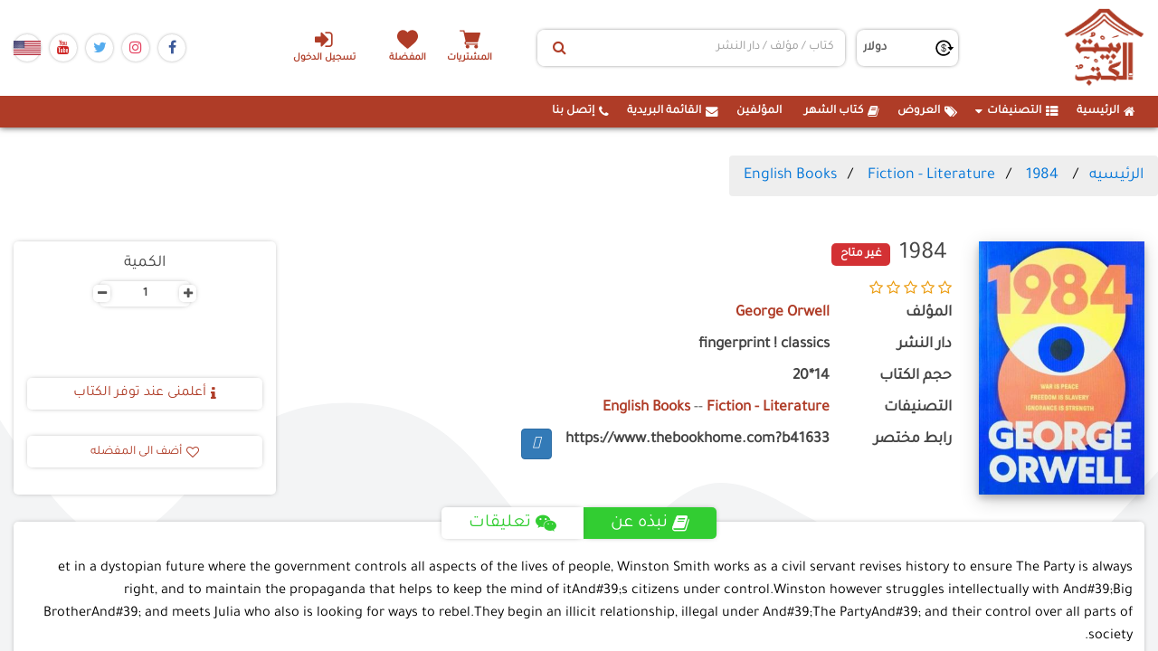

--- FILE ---
content_type: text/html; charset=utf-8
request_url: https://www.thebookhome.com/product/index/41633/1984
body_size: 17736
content:

<!--
01000010 01111001 00100000 00111100 01010011 01100001 01001101 01101001 00100000 01100101 01000010 01101001 01000100 00111110 01010011 01100001 01101101 01111001 01000101 01100010 01101001 01100100 01000000 01101000 01101111 01110100 01101101 01100001 01101001 01101100 00101110 01100011 01101111 01101101
-->

<!DOCTYPE html>
<html>
<head>

    <!-- Global site tag (gtag.js) - Google Analytics -->
    <script async src="https://www.googletagmanager.com/gtag/js?id=UA-178116641-1"></script>
    
    <script>
        window.dataLayer = window.dataLayer || [];

        function gtag() { dataLayer.push(arguments); }

        gtag('js', new Date());
        gtag('config', 'UA-178116641-1');
    </script>
    <style>
        .currencySympol {
            padding: 5px;
        }
    </style>
    <style>
        .notAvailable:before {
            content: "";
            z-index: -1;
            overflow: hidden;
            transform: rotate(-135deg);
            width: 120px;
            display: block;
            background: #79A70A;
            background: linear-gradient(#9BC90D 0%, #79A70A 100%);
            box-shadow: 0 3px 10px -5px rgba(0, 0, 0, 1);
            position: absolute;
            top: 34px;
            right: -16px;
            clip-path: polygon(120px 20px, 90px - 10px, 30px - 10px, 0px 20px, 10px 30px, 110px 30px);
            height: 20px;
            width: 120px;
        }

        .notAvailable:after {
            content: "notAvailable";
            z-index: 1;
            overflow: hidden;
            font-size: 10px;
            font-weight: bold;
            color: #FFF;
            text-transform: uppercase;
            text-align: center;
            line-height: 20px;
            transform: rotate(45deg);
            width: 120px;
            display: block;
            background: #79A70A;
            background: linear-gradient(#9BC90D 0%, #79A70A 100%);
            box-shadow: 0 3px 10px -5px rgba(0, 0, 0, 1);
            position: absolute;
            top: 20px;
            right: -30px;
            clip-path: polygon(120px 20px, 90px - 10px, 30px - 10px, 0px 20px, 10px 30px, 110px 30px)
        }

        ul.breadcrumb {
            padding: 10px 16px;
            list-style: none;
            background-color: #eee;
        }

            ul.breadcrumb li {
                display: inline;
                font-size: 18px;
            }

                ul.breadcrumb li + li:before {
                    padding: 8px;
                    color: black;
                    content: "/\00a0";
                }

                ul.breadcrumb li a {
                    color: #0275d8;
                    text-decoration: none;
                }

                    ul.breadcrumb li a:hover {
                        color: #01447e;
                        text-decoration: underline;
                    }
    </style>



    <meta charset="utf-8" />
    <meta name="viewport" content="width=device-width, initial-scale=1.0">
    <link rel="apple-touch-icon" sizes="180x180" href="/apple-touch-icon.png">
    <link rel="icon" type="image/png" sizes="32x32" href="/favicon-32x32.png">
    <link rel="icon" type="image/png" sizes="16x16" href="/favicon-16x16.png">
    <link rel="manifest" href="/site.webmanifest">
    <link href="https://gitcdn.github.io/bootstrap-toggle/2.2.2/css/bootstrap2-toggle.min.css" rel="stylesheet">
    <link rel="stylesheet" href="/Content/sweetalert2-11.7.20/sweetalert2.min.css" />
    <link href="/Content/Site.css?v=639044192086159380" rel="stylesheet" />
    
    <meta name="description"
          content="et in a dystopian future where the government controls all aspects of the lives of people, Winston Smith works as a civil servant revises history to ensure The ">
    <meta name="thumbnail" content="https://bookhomemaster.com/ControlPanel/Content/BookImgs/1984-fingerprint-classics-بيت-الكتب.jpg" />
    <meta property="google_product_category" content="Books">
    <meta property="og:id" content="41633">
    <meta property="og:title" content="1984">
    <meta property="og:description" content="et in a dystopian future where the government controls all aspects of the lives of people, Winston Smith works as a civil servant revises history to ensure The Party is always right, and to maintain the propaganda that helps to keep the mind of itAnd#39;s citizens under control.Winston however struggles intellectually with And#39;Big BrotherAnd#39; and meets Julia who also is looking for ways to rebel.They begin an illicit relationship, illegal under And#39;The PartyAnd#39; and their control over all parts of society. ">
    <meta property="og:url" content="https://www.thebookhome.com/product/Index/41633">
    <meta property="og:image" content="https://bookhomemaster.com/ControlPanel/Content/BookImgs/1984-fingerprint-classics-بيت-الكتب.jpg">
    <meta property="product:brand" content="Book">
    <meta property="product:availability" content="out of stock">
    <meta property="product:condition" content="new">
    <meta property="product:price:amount" content="4.96106150">
    <meta property="product:price:currency" content="EGP">
    <meta property="product:retailer_item_id" content="41633">
    <meta property="product:item_group_id" content="fb_Books">



    <title>1984-fingerprint ! classics-George Orwell|بيت الكتب</title>
    <!-- css  -->
    <!-- Bootstrap CSS
    ============================================ -->
    <link rel="stylesheet" type="text/css" href="/Content/css/bootstrap.min.css" />
    <!-- Font Awesome CSS
    ============================================ -->
    <!-- flaticon Icon CSS
    ============================================ -->
    <link rel="stylesheet" href="/Content/css/flaticon.css" />
    <!-- Owl Carousel CSS
    ============================================ -->
    <link rel="stylesheet" type="text/css" href="/Content/css/owl.carousel.css" />
    <!-- Nivo Slider CSS
    ============================================ -->
    <link rel="stylesheet" type="text/css" href="/Content/lib/css/nivo-slider.css" />
    <link rel="stylesheet" type="text/css" href="/Content/lib/css/preview.css" />

    <!-- jquery-ui CSS
    ============================================ -->
    <link rel="stylesheet" type="text/css" href="/Content/css/jquery-ui.min.css" />
    <!-- MeanMenu CSS
    ============================================ -->
    <link href="/Content/css/meanmenu.min.css" rel="stylesheet" />
    <!-- Animate CSS
    ============================================ -->
    <link rel="stylesheet" type="text/css" href="/Content/css/animate.css" />
    <!-- bxslider CSS
    ============================================ -->
    <!-- Venobox CSS
    ============================================ -->
    <link rel="stylesheet" type="text/css" href="/Content/css/venobox.css" />
    <!-- normalize CSS
    ============================================ -->
    <!-- Grid CSS
    ============================================ -->
    <link rel="stylesheet" type="text/css" href="/Content/css/grid.css" />

    <!-- Stylesheet CSS
    ============================================ -->
    <link rel="stylesheet" type="text/css" href="/Content/css/style.css?version=4" />
    <link href="/Content/Plugin/hover/hover-min.css" rel="stylesheet" />
    <!-- Responsive CSS
    ============================================ -->
    <link rel="stylesheet" type="text/css" href="/Content/css/responsive.css" />

    <!-- jQuery 1.12.0
    ============================================ -->
    <script src="/Scripts/js/vendor/jquery-1.12.0.min.js"></script>
    <script src="/Scripts/jquery.unobtrusive-ajax.min.js"></script>

    <!-- Bootstrap JS
    ============================================ -->
    <script type="text/javascript" src="/Scripts/js/bootstrap.min.js"></script>

    <!--Alert-->
    <link href="/Content/Plugin/alertifyjs/css/alertify.css" rel="stylesheet" />
    <link href="/Content/Plugin/alertifyjs/css/themes/default.css" rel="stylesheet" />
    <!--select2-->
    <link href="/Content/Plugin/select2/select2.min.css" rel="stylesheet" />
    <!-- Chosen-->
    <link href="/Content/Plugin/Chosen/chosen.min.css" rel="stylesheet" />
    <script src="/Content/Plugin/Chosen/chosen.jquery.min.js"></script>
    <!-- Jquery UI-->
    <link href="/Content/Plugin/Jquery.UI/jquery-ui..css" rel="stylesheet" />
    <script src="/Content/Plugin/Jquery.UI/jquery-ui.js"></script>
    <style>
        .btn2 {
            color: #333;
            background-color: #fff;
            border-color: #ccc;
        }
    </style>


    <script>
        !function (f, b, e, v, n, t, s) {
            if (f.fbq) return; n = f.fbq = function () {
                n.callMethod ?
                    n.callMethod.apply(n, arguments) : n.queue.push(arguments)
            };
            if (!f._fbq) f._fbq = n; n.push = n; n.loaded = !0; n.version = '2.0';
            n.queue = []; t = b.createElement(e); t.async = !0;
            t.src = v; s = b.getElementsByTagName(e)[0];
            s.parentNode.insertBefore(t, s);
        }(window, document, 'script',
            'https://connect.facebook.net/en_US/fbevents.js');
        fbq('init', '238331483577414');
        fbq('track', 'PageView');
    </script>
    <noscript>
        <img height="1" width="1"
             src="https://www.facebook.com/tr?id=238331483577414&ev=PageView
&noscript=1" />
    </noscript>
    <!-- End Facebook Pixel Code -->

    <script>

        (function (w, d, s, l, i) {
            w[l] = w[l] || [];
            w[l].push({
                'gtm.start':
                    new Date().getTime(),
                event: 'gtm.js'
            });
            var f = d.getElementsByTagName(s)[0],
                j = d.createElement(s),
                dl = l != 'dataLayer' ? '&l=' + l : '';
            j.async = true;
            j.src =
                'https://www.googletagmanager.com/gtm.js?id=' + i + dl;
            f.parentNode.insertBefore(j, f);
        })(window, document, 'script', 'dataLayer', 'GTM-NCV8GHX');
    </script>
    <!-- End Google Tag Manager -->


    <style>
        pre {
            font-size: .7rem;
            margin: 0;
        }
    </style>

    
    <link href="/Content/lib/font-awesome-4.7.0/css/font-awesome.min.css" rel="stylesheet" />

</head>
<body>

    <div id="fb-root"></div>
    <script async defer crossorigin="anonymous" src="https://connect.facebook.net/en_GB/sdk.js#xfbml=1&version=v12.0&appId=3197858973824181&autoLogAppEvents=1" nonce="5rv0MPsV"></script>
    <script src="/Content/Plugin/alertifyjs/alertify.min.js"></script>
    <script src="/Content/Plugin/select2/select2.min.js"></script>
    <script>
        GlblURL =  {
            AddOfferToCart :"/Offers/AddToCart",
            AddOfferToFavorit:  "/Offers/AddToFavorit",
            RemoveOfferFromCart:"/Offers/RemoveFromCart" ,
            RemoveOfferFromFavorit:"/Offers/RemoveFromFavorit" //RemoveFromFavorit
        }
    </script>

    <div class="bg-all-pages">
        <svg xmlns="http://www.w3.org/2000/svg" viewBox="0 0 1440 320"><path fill="#fff" fill-opacity="1" d="M0,288L48,240C96,192,192,96,288,74.7C384,53,480,107,576,160C672,213,768,267,864,240C960,213,1056,107,1152,96C1248,85,1344,171,1392,213.3L1440,256L1440,0L1392,0C1344,0,1248,0,1152,0C1056,0,960,0,864,0C768,0,672,0,576,0C480,0,384,0,288,0C192,0,96,0,48,0L0,0Z"></path></svg>
        <svg xmlns="http://www.w3.org/2000/svg" viewBox="0 0 1440 320"><path fill="#f3f4f5" fill-opacity="1" d="M0,32L24,69.3C48,107,96,181,144,181.3C192,181,240,107,288,64C336,21,384,11,432,10.7C480,11,528,21,576,69.3C624,117,672,203,720,208C768,213,816,139,864,117.3C912,96,960,128,1008,154.7C1056,181,1104,203,1152,218.7C1200,235,1248,245,1296,224C1344,203,1392,149,1416,122.7L1440,96L1440,320L1416,320C1392,320,1344,320,1296,320C1248,320,1200,320,1152,320C1104,320,1056,320,1008,320C960,320,912,320,864,320C816,320,768,320,720,320C672,320,624,320,576,320C528,320,480,320,432,320C384,320,336,320,288,320C240,320,192,320,144,320C96,320,48,320,24,320L0,320Z"></path></svg>
    </div>
    <div class="w-100 mainPage">
        <header class="headBook">
            <div class="headNav">
                <div class="minOut fix-ui-header">
                    <div class="socialmedia-icons order-3 ui-mob-header">
                        <a class="face-ico" href="https://www.facebook.com/thebookhome/" target="_blank">
                            <i class="fa fa-facebook-f"></i>
                        </a>
                        <a class="insta-ico" href="https://www.instagram.com/bayt_alkotob/" target="_blank">
                            <i class="fa fa-instagram"></i>
                        </a>

                        <a class="twitter-ico" href="#" target="_blank">
                            <i class="fa fa-twitter"></i>
                        </a>
                        <a class="yout-ico" href="#" target="_blank">
                            <i class="fa fa-youtube"></i>
                        </a>
                        <a class="" href="#" target="_blank">
                            <img src="/Content/Count/US.png" />
                        </a>

                        
                    </div>

                    <div class="order-2 hd-gr-input">
                        <ul class="specifInMob order-4 ul-list-div">
                                    <li class="text-center">
                                        <a href="/CustomerAccount/Login" class="login-header-a" title="تسجيل الدخول">
                                            <i class="fa fa-sign-in ml-2" aria-hidden="true"></i>تسجيل الدخول
                                        </a>
                                    </li>

                        </ul>
                        <ul class="order-3 ul-bk-hd">
                            <li class="shoping-cart text-center">
                                <a href="/Home/cart" class="center-block cart-shop blank-a-header" title="السلة" id="cartIcon">
                                    المشتريات
                                </a>
                            </li>

                            <li class="text-center">
                                <a href="/Home/Favoriets" class="blank-a-header heart-ico">
                                    المفضلة
                                </a>
                            </li>
                        </ul>
                        
                        <div class="input-group search-input order-2">
                            <input type="hidden" id="txtSelectedsearchID" />
                            <input type="hidden" id="txtSearchid" />
                            <input type="hidden" id="txtSearchname" />
                            <input type="hidden" id="txtSearchtype" />
                            <input type="text" id="txtSearch" data-id="" data-type="" class="form-control for-se-input"
                                   placeholder="كتاب / مؤلف / دار النشر">

                            <button class="btn btn-default" type="button" id="mySBtn" onclick="getSearchResult(1, 'Date desc')">
                                <i class="fa fa-search"></i>
                            </button>
                        </div>
                        <div class="currnCont order-1">
                            <span class="cu-ico"></span>

                                <select class="form-control " id="currencyDDL" style="padding: 5px 5px;">
                                        <option selected value="2">دولار</option>
                                </select>
                        </div>
                    </div>
                    <a class="homeBrand order-1" href="/">
                        <img src="/Content/images/siteLogo.png" class="siteLogo" alt="بيت الكتب">
                    </a>
                    <div class="navAside-d">
                        <button class="navAside-m">
                            <i class="fa fa-bars"></i>
                        </button>
                    </div>
                </div>
            </div>
            <nav class="navBar  mobi-nav">
                <div class="minOut">
                    <div id="myNavbar">
                        <ul id="nav" class="navLinks">
                            <li class="ui-mob-header"><a href="/">  <i class="fa fa-home ml-2"></i>  الرئيسية</a></li>
                            <li id="divCategoryContent" class="arrow compo-list"> </li>
                            
                            <li class="ui-mob-header"><a href="/Offers/Index">  <i class="fa fa-tags ml-2"></i>  العروض</a></li>
                            <li class="ui-mob-header"><a href="/home/BookOfTheMonth"> <i class="fa fa-book ml-2"></i>  كتاب الشهر</a></li>
                            <li class="ui-mob-header"><a href="/Home/Authors"> <i class="fa fa-user-tie ml-2"></i> المؤلفين</a></li>
                            <li class="ui-mob-header"><a href="#" id="btnShowModal"> <i class="fa fa-envelope ml-2"></i>  القائمة البريدية</a></li>
                            <li class="ui-mob-header"><a href="/Home/Contact"><i class="fa fa-phone ml-2"></i> إتصل بنا </a></li>
                        </ul>
                    </div>

                </div>
            </nav>
        </header>
        <div class="mainSection">
            <div class="page-content" id="dvBodyContent">
                





<h1 style="display:none !important">1984 George Orwell English Books•Fiction - Literature Animal Farm•Why I Write•1984•Down and out in paris and london•Animal Farm•Why I Write•1984•animal farm•1984 - english•animal farm•Down And Out In Paris And London•animal farm•1984•Animal Farm•1984•Animal Farm•1984 E </h1>
<h2 style="display:none !important"> The way we look like•To Begin Again•The Godfather 3•The Lord of The Rings - Boxset•The Inheritance Games 1•Ironside•Check &amp; Mate•Beg Borrow or Steal•7th circle•One of Us Is Lying 3 : One Of Us Is Back•Secret Shanghai 2 : Our Violent Ends•The Guest</h2>



<link href="/Content/css/jquery.rateyo.min.css" rel="stylesheet" />
<script src="/Scripts/jquery.rateyo.min.js"></script>

<script type="application/ld+json">
{
      "@context": "https://schema.org",
      "@type": "BreadcrumbList",
      "itemListElement": [{
        "@type": "ListItem",
        "position": 1,
        "name": "الرئيسيه",
        "item": "https://www.thebookhome.com"
      },
{
        "@type": "ListItem",
        "position": 2,
        "name": "English Books",
        "item": "https://www.thebookhome.com/Home/selectedCategory/87"
      },{
        "@type": "ListItem",
        "position": 3,
        "name": "Fiction - Literature",
        "item": "https://www.thebookhome.com/Home/selectedCategory/88"
      },
{
        "@type": "ListItem",
        "position": 4,
        "name": "1984",
        "item": "https://www.thebookhome.com/product/Index/44831/1984"
      }]
    } 
</script>
<script type="application/ld+json">
{
      "@context": "http://schema.org/",
      "@type": "Product",
      "sku": "41633",
      "gtin14": "41633",
      "image": "https://bookhomemaster.com/ControlPanel/Content/BookImgs/1984-fingerprint-classics-بيت-الكتب.jpg",
      "name": "1984",
      "description": "et in a dystopian future where the government controls all aspects of the lives of people, Winston Smith works as a civil servant revises history to ensure The Party is always right, and to maintain the propaganda that helps to keep the mind of itAnd#39;s citizens under control.Winston however struggles intellectually with And#39;Big BrotherAnd#39; and meets Julia who also is looking for ways to rebel.They begin an illicit relationship, illegal under And#39;The PartyAnd#39; and their control over all parts of society. ",
      "brand": {
        "@type": "Brand",
        "name": "fingerprint ! classics"
      },
"offers": {
          "@type": "AggregateOffer",
          "offerCount": "1",
          "lowPrice": "4.96106150",
          "highPrice": "4.96106150",
          "priceCurrency": "EGP"
        },
  
  "aggregateRating": {
        "@type": "AggregateRating",
      "ratingValue": "0",
      "reviewCount": "0"
   },
     
          "author": {
            "@type": "Person",
            "name": "George Orwell"
          }
        }
        
</script>
<section class="books-dts-main">
    <div id="crumbs" class="minOut row mx-auto fixdir pt-5 px-0">
        <ul class="breadcrumb">
            <li itemprop="itemListElement">
                <a href="/">الرئيسيه</a>
            </li>
                <li>
                    <a href="/Home/selectedCategory/87">English Books</a>
                </li>
                <li>
                    <a href="/Home/selectedCategory/88">Fiction - Literature</a>
                </li>
            <li>
                <a href="#">1984</a>
            </li>
        </ul>
    </div>
    <div class="minOut row mx-auto fixdir pt-5 px-0">
        <div class="col-12 px-0 row m-0 mb-5 mb-lg-0">
            <div class="col-sm-4 col-12 col-md-3 col-lg-2 row justify-content-center m-0">
                <div class="single-product-image-inner">
                    <!-- Tab panes -->
                    <div class="tab-content">
                        <div role="tabpanel" class="tab-pane active" id="one">
                            <a class="venobox vbox-item" href="https://bookhomemaster.com/ControlPanel/Content/BookImgs/1984-fingerprint-classics-بيت-الكتب.jpg" data-gall="gallery" title="">
                                <img src="https://bookhomemaster.com/ControlPanel/Content/BookImgs/1984-fingerprint-classics-بيت-الكتب.jpg" alt="1984" onerror="this.src = 'https://www.thebookhome.com/Content/images/siteDefult.jpg'">
                            </a>
                        </div>
 
                    </div>
                    <!-- Nav tabs -->
                    <ul class="product-tabs" role="tablist">
                        <li role="presentation" class="active">
                            <a href="#one" aria-controls="one" role="tab" data-toggle="tab">
                                <img alt="1984" src="https://bookhomemaster.com/ControlPanel/Content/BookImgs/1984-fingerprint-classics-بيت-الكتب.jpg" alt="" onerror="this.src = 'https://www.thebookhome.com/Content/images/siteDefult.jpg'">
                            </a>
                        </li>
                    </ul>
                </div>
            </div>
            <div class="col-sm-8 col-md-5 col-lg-7  mt-5 mt-sm-0">
                <div class="single-product-details">
                    <div class="head-txt-line justify-content-center justify-content-sm-start">
                        <h4 class="head-txt-t"> 1984</h4>
                        <div class="availability">
                            <span>غير متاح</span>
                        </div>
                    </div>
                    <div class="list-pro-rating">
                                    <i class="fa fa-star-o icolor"></i>
                                    <i class="fa fa-star-o icolor"></i>
                                    <i class="fa fa-star-o icolor"></i>
                                    <i class="fa fa-star-o icolor"></i>
                                    <i class="fa fa-star-o icolor"></i>

                    </div>

                 
                        <div class="bookwriter col-12 row m-0 px-0 justify-content-start">
                            <label class="col-6 col-md-5 col-lg-3 col-xl-2 px-0">المؤلف</label>
                            <div class="col-6 col-md-7 col-lg-auto">
                                <a href="/Home/AuthorDetails/167/george-orwell" style="color: #af3c27; font-weight: bold;">George Orwell</a>
                            </div>
                        </div>
                                                                                    <div class="bookDetail  col-12 row m-0 px-0 justify-content-start">
                            <label class="col-md-5 col-6 col-sm-6 col-lg-3 col-xl-2 px-0"> دار النشر</label>
                            <label class="col-md-7 col-6 col-sm-6 col-lg-auto">fingerprint ! classics</label>
                        </div>
                                                                                    <div class="bookDetail  col-12 row m-0 px-0 justify-content-start">
                            <label class="col-md-5 col-6 col-sm-6 col-lg-3 col-xl-2 px-0"> حجم الكتاب</label>
                            <label class="col-md-7 col-6 col-sm-6 col-lg-auto">14*20</label>
                        </div>
                                                                                    <div class="bookDetail  col-12 row m-0 px-0 justify-content-start">
                            <label class="col-md-5 col-6 col-sm-6 col-lg-3 col-xl-2 px-0"> التصنيفات</label>
                            <div class="col-md-7 col-6 col-sm-6 col-lg-auto">
                                    <a href="/Home/MoreBooksResultCat/Date/87" style="color: #af3c27; font-weight: bold;">English Books</a>
                                        <span>--</span>
                                    <a href="/Home/MoreBooksResultCat/Date/88" style="color: #af3c27; font-weight: bold;">Fiction - Literature</a>
                            </div>
                        </div>
                                        <div class="bookDetail  col-12 row m-0 px-0 justify-content-start">
                        <label class="col-md-5 col-6 col-sm-6 col-lg-3 col-xl-2 px-0">رابط مختصر</label>
                        <label class="col-md-7 col-6 col-sm-6 col-lg-auto">https://www.thebookhome.com?b41633</label>
                        <input type="hidden" value="https://www.thebookhome.com?b41633" id="txtlink">
                        <a href="#" onclick="copytoclib()" class="btn btn-primary"><i class="far fa-copy"></i></a>
                        <div class="fb-save m-1" data-uri="https://www.thebookhome.com/product/Index/41633/1984" data-size="large"></div>
                    </div>
                </div>
            </div>
            <div class="col-lg-3 col-md-4 row m-0  mt-5 mt-md-0">
                <div class="payment-main col-12 row px-0 mx-auto align-items-start">
                    <div class="product-attributes col-12 mt-4 mb-0">
                        <h4 class="col-12 text-center">الكمية</h4>
                        <label class="pull-right count-inp" id="quantity-wanted-p">
                            <span class="dec qtybutton">-</span>
                            <input type="text" value="1" class="cart-plus-minus-box count-inp-nu" id="cartWithValue">
                            <span class="inc qtybutton">+</span>
                        </label>
                    </div>
                    <div class="col-12 row m-0 justify-content-center align-items-center share-ico-links">

                        <div class="fb-share-button" data-href="https://www.thebookhome.com/product/Index/41633/1984" data-layout="button_count" data-size="large">
                            <a target="_blank" href="https://www.facebook.com/sharer/sharer.php?u=https%3A%2F%2Fdevelopers.facebook.com%2Fdocs%2Fplugins%2F&amp;src=sdkpreparse" class="fb-xfbml-parse-ignore">Share</a>
                        </div>

                        <div class="fb-like" data-href="https://www.thebookhome.com/product/Index/41633/1984" data-width=""
                             data-layout="button_count" data-action="like" data-size="large" data-share="false"></div>
                        

                        
                        

                        
                        <script async src="https://platform.twitter.com/widgets.js" charset="utf-8"></script>
                        
                    </div>
                    <div class="col-sm-6 col-md-12 my-3 my-lg-0">
                    <button class="cart-btn btn-default addToCart act-links-book" type="button" onclick="showNotify('41633')">
                        <i class="fa fa-info  ml-2" aria-hidden="true"></i>
                        أعلمنى عند توفر الكتاب
                    </button>

                    </div>
                    <div class="col-sm-6 col-md-12  my-3 my-lg-0">
                        <a class="productDtailBt btn-default act-links-book addToFav pull-left"
                           id="41633"
                           data-price="4.96106150"
                           data-name="1984"
                           data-cat="George Orwell"
                           data-wishList="1">
                            <i class="fa fa-heart-o ml-2"></i>
                            أضف الى المفضله
                        </a>
                    </div>
                </div>
            </div>
        </div>

        <div class="col-md-12  my-5">
            <div class="p-details-tab-content section-cmt-abt">
                <div class="p-details-tab">
                    <ul class="p-details-nav-tab" role="tablist">
                        <li role="presentation" class="active ab-book-c">
                            <a href="#more-info" aria-controls="more-info" role="tab" data-toggle="tab">
                                <i class="fa fa-book ml-2"></i>
                                نبذه عن
                            </a>
                        </li>
                        <li role="presentation" class="comment-control">
                            <a href="#data" aria-controls="data" role="tab" data-toggle="tab">
                                <i class="fa fa-weixin ml-2"></i>

                                تعليقات
                            </a>
                        </li>
                    </ul>
                </div>
                <div class="clearfix"></div>
                <div class="tab-content review">
                    <div role="tabpanel" class="tab-pane active comment-content-txt" id="more-info">
                        <p style="font-size: 1.1em">et in a dystopian future where the government controls all aspects of the lives of people, Winston Smith works as a civil servant revises history to ensure The Party is always right, and to maintain the propaganda that helps to keep the mind of itAnd#39;s citizens under control.Winston however struggles intellectually with And#39;Big BrotherAnd#39; and meets Julia who also is looking for ways to rebel.They begin an illicit relationship, illegal under And#39;The PartyAnd#39; and their control over all parts of society. </p>
                    </div>
                    <div role="tabpanel" class="tab-pane comment-content-txt" id="data">
                        <div>تعليقات مضافه من الاشخاص</div>
                    </div>

                </div>
            </div>
        </div>

        <div class="col-12">
            <div class="divi-comment-txt-s">
                

            </div>

        </div>
    </div>
</section>
        <section class="w-100 slider-books pt-5">
            <div class="productRow minOut">
                <h3 class="text-center sectionTitle">
                    <span class="sup-title">
                        كتب لنفس المؤلف
                    </span>
                </h3>
                <div class="carousel slide media-carousel" id="authbooks">
                    <div class="carousel-inner">
                        
        <div class="item active">
            <div class="row">



<style>
    .product-desc {
        padding: 20px;
        position: relative;
    }
</style>


<div class="owl-item col-xl-2 col-lg-3 col-6 col-md-4 py-5">
    <div class="main-pro">
        <div class="div-pro-img">
            <a href="https://www.thebookhome.com/product/index/75519/animal-farm" class="single-banner-image-wrapper">
                <img alt="Animal Farm" src="https://bookhomemaster.com/ControlPanel/Content/BookImgs/animal-farm-بيت-الكتب-للنشر-و-التوزيع-بيت-الكتب.jpg" onerror="this.src = '/Content/images/siteDefult.jpg'">
                <span class="ribbon r2 "><span> خصم 10%</span></span>
            </a>
        </div>
        <div class="col-12 px-0 dv-pr-data">
            <div class="name-id-g w-100">
                <a href="https://www.thebookhome.com/product/index/75519/animal-farm">Animal Farm</a>
            </div>
                <div class="w-100 data-txt-e">
                    <label class=priceBefore>
                        <span class="priceBefore pull-right">

                            
                            <span class="priceCurrency">4.00</span>
                        </span>
                        <span class="currencySympol">USD</span>
                    </label>
                        <label class="currentPrice">
                            <span class="pull-right">
                                <span class="priceCurrency">
                                    
                                    3.60
                                </span>
                            </span>
                            <span class="currencySympol">USD</span>
                        </label>
                </div>

            <div class="dv-t-btn functional-buttons">
                    <a class="addToCart" title="أضف للسله" id="75519"
                       
                       data-price="3.60"
                       data-name="Animal Farm"
                       data-cat="George Orwell"
                       data-wishList="0">
                        <i class="fa fa-shopping-cart"></i>
                    </a>
                    <a class="addToFav" title="أضف للمفضلة" id="75519"
                       data-price="3.60"
                       data-name="Animal Farm"
                       data-cat="George Orwell"
                       data-wishList="1">
                        <i class="fa fa-heart"></i>

                    </a>


            </div>
        </div>
    </div>
</div>
<script>
    function fbinit() {
      fbq(
        'track', 'ViewContent', {
            content_type: 'product',
            content_ids: ['75519'],
            content_name: 'Animal Farm',
            content_category: 'Books',
            value:3.60 ,
            currency:  'USD'
        }
    );
    }

    fbinit();

</script>





<style>
    .product-desc {
        padding: 20px;
        position: relative;
    }
</style>


<div class="owl-item col-xl-2 col-lg-3 col-6 col-md-4 py-5">
    <div class="main-pro">
        <div class="div-pro-img">
            <a href="https://www.thebookhome.com/product/index/75518/why-i-write" class="single-banner-image-wrapper">
                <img alt="Why I Write" src="https://bookhomemaster.com/ControlPanel/Content/BookImgs/why-i-write-بيت-الكتب-للنشر-و-التوزيع-بيت-الكتب.jpg" onerror="this.src = '/Content/images/siteDefult.jpg'">
                <span class="ribbon r2 "><span> خصم 10%</span></span>
            </a>
        </div>
        <div class="col-12 px-0 dv-pr-data">
            <div class="name-id-g w-100">
                <a href="https://www.thebookhome.com/product/index/75518/why-i-write">Why I Write</a>
            </div>
                <div class="w-100 data-txt-e">
                    <label class=priceBefore>
                        <span class="priceBefore pull-right">

                            
                            <span class="priceCurrency">4.00</span>
                        </span>
                        <span class="currencySympol">USD</span>
                    </label>
                        <label class="currentPrice">
                            <span class="pull-right">
                                <span class="priceCurrency">
                                    
                                    3.60
                                </span>
                            </span>
                            <span class="currencySympol">USD</span>
                        </label>
                </div>

            <div class="dv-t-btn functional-buttons">
                    <a class="addToCart" title="أضف للسله" id="75518"
                       
                       data-price="3.60"
                       data-name="Why I Write"
                       data-cat="George Orwell"
                       data-wishList="0">
                        <i class="fa fa-shopping-cart"></i>
                    </a>
                    <a class="addToFav" title="أضف للمفضلة" id="75518"
                       data-price="3.60"
                       data-name="Why I Write"
                       data-cat="George Orwell"
                       data-wishList="1">
                        <i class="fa fa-heart"></i>

                    </a>


            </div>
        </div>
    </div>
</div>
<script>
    function fbinit() {
      fbq(
        'track', 'ViewContent', {
            content_type: 'product',
            content_ids: ['75518'],
            content_name: 'Why I Write',
            content_category: 'Books',
            value:3.60 ,
            currency:  'USD'
        }
    );
    }

    fbinit();

</script>





<style>
    .product-desc {
        padding: 20px;
        position: relative;
    }
</style>


<div class="owl-item col-xl-2 col-lg-3 col-6 col-md-4 py-5">
    <div class="main-pro">
        <div class="div-pro-img">
            <a href="https://www.thebookhome.com/product/index/75517/1984" class="single-banner-image-wrapper">
                <img alt="1984" src="https://bookhomemaster.com/ControlPanel/Content/BookImgs/1984-بيت-الكتب-للنشر-و-التوزيع-بيت-الكتب.jpg" onerror="this.src = '/Content/images/siteDefult.jpg'">
                <span class="ribbon r2 "><span> خصم 10%</span></span>
            </a>
        </div>
        <div class="col-12 px-0 dv-pr-data">
            <div class="name-id-g w-100">
                <a href="https://www.thebookhome.com/product/index/75517/1984">1984</a>
            </div>
                <div class="w-100 data-txt-e">
                    <label class=priceBefore>
                        <span class="priceBefore pull-right">

                            
                            <span class="priceCurrency">6.00</span>
                        </span>
                        <span class="currencySympol">USD</span>
                    </label>
                        <label class="currentPrice">
                            <span class="pull-right">
                                <span class="priceCurrency">
                                    
                                    5.40
                                </span>
                            </span>
                            <span class="currencySympol">USD</span>
                        </label>
                </div>

            <div class="dv-t-btn functional-buttons">
                    <a class="addToCart" title="أضف للسله" id="75517"
                       
                       data-price="5.40"
                       data-name="1984"
                       data-cat="George Orwell"
                       data-wishList="0">
                        <i class="fa fa-shopping-cart"></i>
                    </a>
                    <a class="addToFav" title="أضف للمفضلة" id="75517"
                       data-price="5.40"
                       data-name="1984"
                       data-cat="George Orwell"
                       data-wishList="1">
                        <i class="fa fa-heart"></i>

                    </a>


            </div>
        </div>
    </div>
</div>
<script>
    function fbinit() {
      fbq(
        'track', 'ViewContent', {
            content_type: 'product',
            content_ids: ['75517'],
            content_name: '1984',
            content_category: 'Books',
            value:5.40 ,
            currency:  'USD'
        }
    );
    }

    fbinit();

</script>





<style>
    .product-desc {
        padding: 20px;
        position: relative;
    }
</style>


<div class="owl-item col-xl-2 col-lg-3 col-6 col-md-4 py-5">
    <div class="main-pro">
        <div class="div-pro-img">
            <a href="https://www.thebookhome.com/product/index/61668/down-and-out-in-paris-and-london" class="single-banner-image-wrapper">
                <img alt="Down and out in paris and london" src="https://bookhomemaster.com/ControlPanel/Content/BookImgs/down-and-out-in-paris-and-london-تبارك-للنشر-و-التوزيع-بيت-الكتب.jpg" onerror="this.src = '/Content/images/siteDefult.jpg'">
                <span class="ribbon r2 "><span> خصم 10%</span></span>
            </a>
        </div>
        <div class="col-12 px-0 dv-pr-data">
            <div class="name-id-g w-100">
                <a href="https://www.thebookhome.com/product/index/61668/down-and-out-in-paris-and-london">Down and out in paris and london</a>
            </div>
                <div class="w-100 data-txt-e">
                    <label class=priceBefore>
                        <span class="priceBefore pull-right">

                            
                            <span class="priceCurrency">3.33</span>
                        </span>
                        <span class="currencySympol">USD</span>
                    </label>
                        <label class="currentPrice">
                            <span class="pull-right">
                                <span class="priceCurrency">
                                    
                                    3.00
                                </span>
                            </span>
                            <span class="currencySympol">USD</span>
                        </label>
                </div>

            <div class="dv-t-btn functional-buttons">
                    <a class="addToCart" title="أضف للسله" id="61668"
                       
                       data-price="2.99997000"
                       data-name="Down and out in paris and london"
                       data-cat="George Orwell"
                       data-wishList="0">
                        <i class="fa fa-shopping-cart"></i>
                    </a>
                    <a class="addToFav" title="أضف للمفضلة" id="61668"
                       data-price="2.99997000"
                       data-name="Down and out in paris and london"
                       data-cat="George Orwell"
                       data-wishList="1">
                        <i class="fa fa-heart"></i>

                    </a>


            </div>
        </div>
    </div>
</div>
<script>
    function fbinit() {
      fbq(
        'track', 'ViewContent', {
            content_type: 'product',
            content_ids: ['61668'],
            content_name: 'Down and out in paris and london',
            content_category: 'Books',
            value:2.99997000 ,
            currency:  'USD'
        }
    );
    }

    fbinit();

</script>





<style>
    .product-desc {
        padding: 20px;
        position: relative;
    }
</style>


<div class="owl-item col-xl-2 col-lg-3 col-6 col-md-4 py-5">
    <div class="main-pro">
        <div class="div-pro-img">
            <a href="https://www.thebookhome.com/product/index/60860/animal-farm" class="single-banner-image-wrapper">
                <img alt="Animal Farm" src="https://bookhomemaster.com/ControlPanel/Content/BookImgs/animal-farm-دار-الفاروق-بيت-الكتب.jpg" onerror="this.src = '/Content/images/siteDefult.jpg'">
                <span class="ribbon r2 "><span> خصم 10%</span></span>
            </a>
        </div>
        <div class="col-12 px-0 dv-pr-data">
            <div class="name-id-g w-100">
                <a href="https://www.thebookhome.com/product/index/60860/animal-farm">Animal Farm</a>
            </div>
                <div class="w-100 data-txt-e">
                    <label class=priceBefore>
                        <span class="priceBefore pull-right">

                            
                            <span class="priceCurrency">2.78</span>
                        </span>
                        <span class="currencySympol">USD</span>
                    </label>
                        <label class="currentPrice">
                            <span class="pull-right">
                                <span class="priceCurrency">
                                    
                                    2.50
                                </span>
                            </span>
                            <span class="currencySympol">USD</span>
                        </label>
                </div>

            <div class="dv-t-btn functional-buttons">
                    <a class="addToCart" title="أضف للسله" id="60860"
                       
                       data-price="2.49997500"
                       data-name="Animal Farm"
                       data-cat="George Orwell"
                       data-wishList="0">
                        <i class="fa fa-shopping-cart"></i>
                    </a>
                    <a class="addToFav" title="أضف للمفضلة" id="60860"
                       data-price="2.49997500"
                       data-name="Animal Farm"
                       data-cat="George Orwell"
                       data-wishList="1">
                        <i class="fa fa-heart"></i>

                    </a>


            </div>
        </div>
    </div>
</div>
<script>
    function fbinit() {
      fbq(
        'track', 'ViewContent', {
            content_type: 'product',
            content_ids: ['60860'],
            content_name: 'Animal Farm',
            content_category: 'Books',
            value:2.49997500 ,
            currency:  'USD'
        }
    );
    }

    fbinit();

</script>





<style>
    .product-desc {
        padding: 20px;
        position: relative;
    }
</style>


<div class="owl-item col-xl-2 col-lg-3 col-6 col-md-4 py-5">
    <div class="main-pro">
        <div class="div-pro-img">
            <a href="https://www.thebookhome.com/product/index/58344/why-i-write" class="single-banner-image-wrapper">
                <img alt="Why I Write" src="https://bookhomemaster.com/ControlPanel/Content/BookImgs/why-i-write-بيت-الكتب.jpg" onerror="this.src = '/Content/images/siteDefult.jpg'">
                <span class="ribbon r2 hideNotOffer"><span> خصم 0%</span></span>
            </a>
        </div>
        <div class="col-12 px-0 dv-pr-data">
            <div class="name-id-g w-100">
                <a href="https://www.thebookhome.com/product/index/58344/why-i-write">Why I Write</a>
            </div>

            <div class="dv-t-btn functional-buttons">
                    <button class="btn btn-danger" type="button" onclick="showNotify('58344')">أعلمنى عند توفر الكتاب</button>


            </div>
        </div>
    </div>
</div>
<script>
    function fbinit() {
      fbq(
        'track', 'ViewContent', {
            content_type: 'product',
            content_ids: ['58344'],
            content_name: 'Why I Write',
            content_category: 'Books',
            value:5.50 ,
            currency:  'USD'
        }
    );
    }

    fbinit();

</script>


                
            </div>
        </div>
        <div class="item ">
            <div class="row">



<style>
    .product-desc {
        padding: 20px;
        position: relative;
    }
</style>


<div class="owl-item col-xl-2 col-lg-3 col-6 col-md-4 py-5">
    <div class="main-pro">
        <div class="div-pro-img">
            <a href="https://www.thebookhome.com/product/index/57677/1984" class="single-banner-image-wrapper">
                <img alt="1984" src="https://bookhomemaster.com/ControlPanel/Content/BookImgs/1984-pegasus-بيت-الكتب.jpg" onerror="this.src = '/Content/images/siteDefult.jpg'">
                <span class="ribbon r2 "><span> خصم 5%</span></span>
            </a>
        </div>
        <div class="col-12 px-0 dv-pr-data">
            <div class="name-id-g w-100">
                <a href="https://www.thebookhome.com/product/index/57677/1984">1984</a>
            </div>

            <div class="dv-t-btn functional-buttons">
                    <button class="btn btn-danger" type="button" onclick="showNotify('57677')">أعلمنى عند توفر الكتاب</button>


            </div>
        </div>
    </div>
</div>
<script>
    function fbinit() {
      fbq(
        'track', 'ViewContent', {
            content_type: 'product',
            content_ids: ['57677'],
            content_name: '1984',
            content_category: 'Books',
            value:4.01107100 ,
            currency:  'USD'
        }
    );
    }

    fbinit();

</script>





<style>
    .product-desc {
        padding: 20px;
        position: relative;
    }
</style>


<div class="owl-item col-xl-2 col-lg-3 col-6 col-md-4 py-5">
    <div class="main-pro">
        <div class="div-pro-img">
            <a href="https://www.thebookhome.com/product/index/57675/animal-farm" class="single-banner-image-wrapper">
                <img alt="animal farm" src="https://bookhomemaster.com/ControlPanel/Content/BookImgs/animal-farm-pegasus-بيت-الكتب.jpg" onerror="this.src = '/Content/images/siteDefult.jpg'">
                <span class="ribbon r2 "><span> خصم 5%</span></span>
            </a>
        </div>
        <div class="col-12 px-0 dv-pr-data">
            <div class="name-id-g w-100">
                <a href="https://www.thebookhome.com/product/index/57675/animal-farm">animal farm</a>
            </div>

            <div class="dv-t-btn functional-buttons">
                    <button class="btn btn-danger" type="button" onclick="showNotify('57675')">أعلمنى عند توفر الكتاب</button>


            </div>
        </div>
    </div>
</div>
<script>
    function fbinit() {
      fbq(
        'track', 'ViewContent', {
            content_type: 'product',
            content_ids: ['57675'],
            content_name: 'animal farm',
            content_category: 'Books',
            value:1.89998100 ,
            currency:  'USD'
        }
    );
    }

    fbinit();

</script>





<style>
    .product-desc {
        padding: 20px;
        position: relative;
    }
</style>


<div class="owl-item col-xl-2 col-lg-3 col-6 col-md-4 py-5">
    <div class="main-pro">
        <div class="div-pro-img">
            <a href="https://www.thebookhome.com/product/index/56344/1984-english" class="single-banner-image-wrapper">
                <img alt="1984 - english" src="https://bookhomemaster.com/ControlPanel/Content/BookImgs/1984-english-تبارك-للنشر-و-التوزيع-بيت-الكتب.jpg" onerror="this.src = '/Content/images/siteDefult.jpg'">
                <span class="ribbon r2 "><span> خصم 10%</span></span>
            </a>
        </div>
        <div class="col-12 px-0 dv-pr-data">
            <div class="name-id-g w-100">
                <a href="https://www.thebookhome.com/product/index/56344/1984-english">1984 - english</a>
            </div>

            <div class="dv-t-btn functional-buttons">
                    <button class="btn btn-danger" type="button" onclick="showNotify('56344')">أعلمنى عند توفر الكتاب</button>


            </div>
        </div>
    </div>
</div>
<script>
    function fbinit() {
      fbq(
        'track', 'ViewContent', {
            content_type: 'product',
            content_ids: ['56344'],
            content_name: '1984 - english',
            content_category: 'Books',
            value:2.99997000 ,
            currency:  'USD'
        }
    );
    }

    fbinit();

</script>





<style>
    .product-desc {
        padding: 20px;
        position: relative;
    }
</style>


<div class="owl-item col-xl-2 col-lg-3 col-6 col-md-4 py-5">
    <div class="main-pro">
        <div class="div-pro-img">
            <a href="https://www.thebookhome.com/product/index/56342/animal-farm" class="single-banner-image-wrapper">
                <img alt="animal farm" src="https://bookhomemaster.com/ControlPanel/Content/BookImgs/animal-farm-تبارك-للنشر-و-التوزيع-بيت-الكتب.jpg" onerror="this.src = '/Content/images/siteDefult.jpg'">
                <span class="ribbon r2 "><span> خصم 10%</span></span>
            </a>
        </div>
        <div class="col-12 px-0 dv-pr-data">
            <div class="name-id-g w-100">
                <a href="https://www.thebookhome.com/product/index/56342/animal-farm">animal farm</a>
            </div>

            <div class="dv-t-btn functional-buttons">
                    <button class="btn btn-danger" type="button" onclick="showNotify('56342')">أعلمنى عند توفر الكتاب</button>


            </div>
        </div>
    </div>
</div>
<script>
    function fbinit() {
      fbq(
        'track', 'ViewContent', {
            content_type: 'product',
            content_ids: ['56342'],
            content_name: 'animal farm',
            content_category: 'Books',
            value:1.79998200 ,
            currency:  'USD'
        }
    );
    }

    fbinit();

</script>





<style>
    .product-desc {
        padding: 20px;
        position: relative;
    }
</style>


<div class="owl-item col-xl-2 col-lg-3 col-6 col-md-4 py-5">
    <div class="main-pro">
        <div class="div-pro-img">
            <a href="https://www.thebookhome.com/product/index/56216/down-and-out-in-paris-and-london" class="single-banner-image-wrapper">
                <img alt="Down And Out In Paris And London" src="https://bookhomemaster.com/ControlPanel/Content/BookImgs/down-and-out-in-paris-and-london-u-m-publishing-بيت-الكتب.jpg" onerror="this.src = '/Content/images/siteDefult.jpg'">
                <span class="ribbon r2 "><span> خصم 10%</span></span>
            </a>
        </div>
        <div class="col-12 px-0 dv-pr-data">
            <div class="name-id-g w-100">
                <a href="https://www.thebookhome.com/product/index/56216/down-and-out-in-paris-and-london">Down And Out In Paris And London</a>
            </div>

            <div class="dv-t-btn functional-buttons">
                    <button class="btn btn-danger" type="button" onclick="showNotify('56216')">أعلمنى عند توفر الكتاب</button>


            </div>
        </div>
    </div>
</div>
<script>
    function fbinit() {
      fbq(
        'track', 'ViewContent', {
            content_type: 'product',
            content_ids: ['56216'],
            content_name: 'Down And Out In Paris And London',
            content_category: 'Books',
            value:2.79997200 ,
            currency:  'USD'
        }
    );
    }

    fbinit();

</script>





<style>
    .product-desc {
        padding: 20px;
        position: relative;
    }
</style>


<div class="owl-item col-xl-2 col-lg-3 col-6 col-md-4 py-5">
    <div class="main-pro">
        <div class="div-pro-img">
            <a href="https://www.thebookhome.com/product/index/49950/animal-farm" class="single-banner-image-wrapper">
                <img alt="animal farm" src="https://bookhomemaster.com/ControlPanel/Content/BookImgs/animal-farm-الفؤاد-للنشر-و-التوزيع-بيت-الكتب.jpg" onerror="this.src = '/Content/images/siteDefult.jpg'">
                <span class="ribbon r2 hideNotOffer"><span> خصم 0%</span></span>
            </a>
        </div>
        <div class="col-12 px-0 dv-pr-data">
            <div class="name-id-g w-100">
                <a href="https://www.thebookhome.com/product/index/49950/animal-farm">animal farm</a>
            </div>

            <div class="dv-t-btn functional-buttons">
                    <button class="btn btn-danger" type="button" onclick="showNotify('49950')">أعلمنى عند توفر الكتاب</button>


            </div>
        </div>
    </div>
</div>
<script>
    function fbinit() {
      fbq(
        'track', 'ViewContent', {
            content_type: 'product',
            content_ids: ['49950'],
            content_name: 'animal farm',
            content_category: 'Books',
            value:1.11110000 ,
            currency:  'USD'
        }
    );
    }

    fbinit();

</script>


                
            </div>
        </div>
        <div class="item ">
            <div class="row">



<style>
    .product-desc {
        padding: 20px;
        position: relative;
    }
</style>


<div class="owl-item col-xl-2 col-lg-3 col-6 col-md-4 py-5">
    <div class="main-pro">
        <div class="div-pro-img">
            <a href="https://www.thebookhome.com/product/index/49947/1984" class="single-banner-image-wrapper">
                <img alt="1984" src="https://bookhomemaster.com/ControlPanel/Content/BookImgs/1984-الفؤاد-للنشر-و-التوزيع-بيت-الكتب.jpg" onerror="this.src = '/Content/images/siteDefult.jpg'">
                <span class="ribbon r2 hideNotOffer"><span> خصم 0%</span></span>
            </a>
        </div>
        <div class="col-12 px-0 dv-pr-data">
            <div class="name-id-g w-100">
                <a href="https://www.thebookhome.com/product/index/49947/1984">1984</a>
            </div>

            <div class="dv-t-btn functional-buttons">
                    <button class="btn btn-danger" type="button" onclick="showNotify('49947')">أعلمنى عند توفر الكتاب</button>


            </div>
        </div>
    </div>
</div>
<script>
    function fbinit() {
      fbq(
        'track', 'ViewContent', {
            content_type: 'product',
            content_ids: ['49947'],
            content_name: '1984',
            content_category: 'Books',
            value:1.11110000 ,
            currency:  'USD'
        }
    );
    }

    fbinit();

</script>





<style>
    .product-desc {
        padding: 20px;
        position: relative;
    }
</style>


<div class="owl-item col-xl-2 col-lg-3 col-6 col-md-4 py-5">
    <div class="main-pro">
        <div class="div-pro-img">
            <a href="https://www.thebookhome.com/product/index/41582/animal-farm" class="single-banner-image-wrapper">
                <img alt="Animal Farm" src="https://bookhomemaster.com/ControlPanel/Content/BookImgs/animal-farm-fingerprint-classics-بيت-الكتب.jpg" onerror="this.src = '/Content/images/siteDefult.jpg'">
                <span class="ribbon r2 "><span> خصم 5%</span></span>
            </a>
        </div>
        <div class="col-12 px-0 dv-pr-data">
            <div class="name-id-g w-100">
                <a href="https://www.thebookhome.com/product/index/41582/animal-farm">Animal Farm</a>
            </div>

            <div class="dv-t-btn functional-buttons">
                    <button class="btn btn-danger" type="button" onclick="showNotify('41582')">أعلمنى عند توفر الكتاب</button>


            </div>
        </div>
    </div>
</div>
<script>
    function fbinit() {
      fbq(
        'track', 'ViewContent', {
            content_type: 'product',
            content_ids: ['41582'],
            content_name: 'Animal Farm',
            content_category: 'Books',
            value:3.16663500 ,
            currency:  'USD'
        }
    );
    }

    fbinit();

</script>





<style>
    .product-desc {
        padding: 20px;
        position: relative;
    }
</style>


<div class="owl-item col-xl-2 col-lg-3 col-6 col-md-4 py-5">
    <div class="main-pro">
        <div class="div-pro-img">
            <a href="https://www.thebookhome.com/product/index/40980/1984" class="single-banner-image-wrapper">
                <img alt="1984" src="https://bookhomemaster.com/ControlPanel/Content/BookImgs/1984-دار-الكتاب-العربي-بيت-الكتب.jpg" onerror="this.src = '/Content/images/siteDefult.jpg'">
                <span class="ribbon r2 "><span> خصم 10%</span></span>
            </a>
        </div>
        <div class="col-12 px-0 dv-pr-data">
            <div class="name-id-g w-100">
                <a href="https://www.thebookhome.com/product/index/40980/1984">1984</a>
            </div>

            <div class="dv-t-btn functional-buttons">
                    <button class="btn btn-danger" type="button" onclick="showNotify('40980')">أعلمنى عند توفر الكتاب</button>


            </div>
        </div>
    </div>
</div>
<script>
    function fbinit() {
      fbq(
        'track', 'ViewContent', {
            content_type: 'product',
            content_ids: ['40980'],
            content_name: '1984',
            content_category: 'Books',
            value:3.99996000 ,
            currency:  'USD'
        }
    );
    }

    fbinit();

</script>





<style>
    .product-desc {
        padding: 20px;
        position: relative;
    }
</style>


<div class="owl-item col-xl-2 col-lg-3 col-6 col-md-4 py-5">
    <div class="main-pro">
        <div class="div-pro-img">
            <a href="https://www.thebookhome.com/product/index/40966/animal-farm" class="single-banner-image-wrapper">
                <img alt="Animal Farm" src="https://bookhomemaster.com/ControlPanel/Content/BookImgs/animal-farm-دار-الكتاب-العربي-بيت-الكتب.jpg" onerror="this.src = '/Content/images/siteDefult.jpg'">
                <span class="ribbon r2 "><span> خصم 10%</span></span>
            </a>
        </div>
        <div class="col-12 px-0 dv-pr-data">
            <div class="name-id-g w-100">
                <a href="https://www.thebookhome.com/product/index/40966/animal-farm">Animal Farm</a>
            </div>

            <div class="dv-t-btn functional-buttons">
                    <button class="btn btn-danger" type="button" onclick="showNotify('40966')">أعلمنى عند توفر الكتاب</button>


            </div>
        </div>
    </div>
</div>
<script>
    function fbinit() {
      fbq(
        'track', 'ViewContent', {
            content_type: 'product',
            content_ids: ['40966'],
            content_name: 'Animal Farm',
            content_category: 'Books',
            value:1.99998000 ,
            currency:  'USD'
        }
    );
    }

    fbinit();

</script>





<style>
    .product-desc {
        padding: 20px;
        position: relative;
    }
</style>


<div class="owl-item col-xl-2 col-lg-3 col-6 col-md-4 py-5">
    <div class="main-pro">
        <div class="div-pro-img">
            <a href="https://www.thebookhome.com/product/index/32003/1984-e" class="single-banner-image-wrapper">
                <img alt="1984 E" src="/Content/images/siteDefult.jpg" onerror="this.src = '/Content/images/siteDefult.jpg'">
                <span class="ribbon r2 hideNotOffer"><span> خصم 0%</span></span>
            </a>
        </div>
        <div class="col-12 px-0 dv-pr-data">
            <div class="name-id-g w-100">
                <a href="https://www.thebookhome.com/product/index/32003/1984-e">1984 E</a>
            </div>
                <div class="w-100 data-txt-e">
                    <label class=currentPrice>
                        <span class="currentPrice pull-right">

                            
                            <span class="priceCurrency">2.22</span>
                        </span>
                        <span class="currencySympol">USD</span>
                    </label>
                </div>

            <div class="dv-t-btn functional-buttons">
                    <a class="addToCart" title="أضف للسله" id="32003"
                       
                       data-price="2.22220000"
                       data-name="1984 E"
                       data-cat="George Orwell"
                       data-wishList="0">
                        <i class="fa fa-shopping-cart"></i>
                    </a>
                    <a class="addToFav" title="أضف للمفضلة" id="32003"
                       data-price="2.22220000"
                       data-name="1984 E"
                       data-cat="George Orwell"
                       data-wishList="1">
                        <i class="fa fa-heart"></i>

                    </a>


            </div>
        </div>
    </div>
</div>
<script>
    function fbinit() {
      fbq(
        'track', 'ViewContent', {
            content_type: 'product',
            content_ids: ['32003'],
            content_name: '1984 E',
            content_category: 'Books',
            value:2.22220000 ,
            currency:  'USD'
        }
    );
    }

    fbinit();

</script>


                
            </div>
        </div>

                    </div>
                    <a data-slide="prev" href="#authbooks" class="left carousel-control">‹</a>
                    <a data-slide="next" href="#authbooks" class="right carousel-control">›</a>
                </div>
                <div class="btn-slider-d">
                    <button type="button" class="btn moreProdectBn" name="Author" id="41633">المزيد</button>
                </div>
            </div>
        </section>

        <section class="w-100 slider-books pt-5">
            <div class="productRow minOut">
                <h3 class="text-center sectionTitle">
                    <span class="sup-title">
                  صدر حديثا لنفس التصنيف
                    </span>
                </h3>
                <div class="carousel slide media-carousel" id="newbooks">
                    <div class="carousel-inner">
                        
        <div class="item active">
            <div class="row">



<style>
    .product-desc {
        padding: 20px;
        position: relative;
    }
</style>


<div class="owl-item col-xl-2 col-lg-3 col-6 col-md-4 py-5">
    <div class="main-pro">
        <div class="div-pro-img">
            <a href="https://www.thebookhome.com/product/index/77890/the-way-we-look-like" class="single-banner-image-wrapper">
                <img alt="The way we look like" src="https://bookhomemaster.com/ControlPanel/Content/BookImgs/the-way-we-look-like-دار-كتاب-للنشر-و-التوزيع-بيت-الكتب.jpg" onerror="this.src = '/Content/images/siteDefult.jpg'">
                <span class="ribbon r2 hideNotOffer"><span> خصم 0%</span></span>
            </a>
        </div>
        <div class="col-12 px-0 dv-pr-data">
            <div class="name-id-g w-100">
                <a href="https://www.thebookhome.com/product/index/77890/the-way-we-look-like">The way we look like</a>
            </div>

            <div class="dv-t-btn functional-buttons">
                    <button class="btn btn-danger" type="button" onclick="showNotify('77890')">أعلمنى عند توفر الكتاب</button>


            </div>
        </div>
    </div>
</div>
<script>
    function fbinit() {
      fbq(
        'track', 'ViewContent', {
            content_type: 'product',
            content_ids: ['77890'],
            content_name: 'The way we look like',
            content_category: 'Books',
            value:0.00000000 ,
            currency:  'USD'
        }
    );
    }

    fbinit();

</script>





<style>
    .product-desc {
        padding: 20px;
        position: relative;
    }
</style>


<div class="owl-item col-xl-2 col-lg-3 col-6 col-md-4 py-5">
    <div class="main-pro">
        <div class="div-pro-img">
            <a href="https://www.thebookhome.com/product/index/77852/to-begin-again" class="single-banner-image-wrapper">
                <img alt="To Begin Again" src="https://bookhomemaster.com/ControlPanel/Content/BookImgs/to-begin-again-دار-كتاب-للنشر-و-التوزيع-بيت-الكتب.jpg" onerror="this.src = '/Content/images/siteDefult.jpg'">
                <span class="ribbon r2 hideNotOffer"><span> خصم 0%</span></span>
            </a>
        </div>
        <div class="col-12 px-0 dv-pr-data">
            <div class="name-id-g w-100">
                <a href="https://www.thebookhome.com/product/index/77852/to-begin-again">To Begin Again</a>
            </div>

            <div class="dv-t-btn functional-buttons">
                    <button class="btn btn-danger" type="button" onclick="showNotify('77852')">أعلمنى عند توفر الكتاب</button>


            </div>
        </div>
    </div>
</div>
<script>
    function fbinit() {
      fbq(
        'track', 'ViewContent', {
            content_type: 'product',
            content_ids: ['77852'],
            content_name: 'To Begin Again',
            content_category: 'Books',
            value:0.00000000 ,
            currency:  'USD'
        }
    );
    }

    fbinit();

</script>





<style>
    .product-desc {
        padding: 20px;
        position: relative;
    }
</style>


<div class="owl-item col-xl-2 col-lg-3 col-6 col-md-4 py-5">
    <div class="main-pro">
        <div class="div-pro-img">
            <a href="https://www.thebookhome.com/product/index/77550/the-godfather-3" class="single-banner-image-wrapper">
                <img alt="The Godfather 3" src="https://bookhomemaster.com/ControlPanel/Content/BookImgs/the-god-father-3-دار-المصرى-للنشر-و-التوزيع-بيت-الكتب.jpg" onerror="this.src = '/Content/images/siteDefult.jpg'">
                <span class="ribbon r2 "><span> خصم 10%</span></span>
            </a>
        </div>
        <div class="col-12 px-0 dv-pr-data">
            <div class="name-id-g w-100">
                <a href="https://www.thebookhome.com/product/index/77550/the-godfather-3">The Godfather 3</a>
            </div>
                <div class="w-100 data-txt-e">
                    <label class=priceBefore>
                        <span class="priceBefore pull-right">

                            
                            <span class="priceCurrency">6.22</span>
                        </span>
                        <span class="currencySympol">USD</span>
                    </label>
                        <label class="currentPrice">
                            <span class="pull-right">
                                <span class="priceCurrency">
                                    
                                    5.60
                                </span>
                            </span>
                            <span class="currencySympol">USD</span>
                        </label>
                </div>

            <div class="dv-t-btn functional-buttons">
                    <a class="addToCart" title="أضف للسله" id="77550"
                       
                       data-price="5.59994400"
                       data-name="The Godfather 3"
                       data-cat="ali zohdi"
                       data-wishList="0">
                        <i class="fa fa-shopping-cart"></i>
                    </a>
                    <a class="addToFav" title="أضف للمفضلة" id="77550"
                       data-price="5.59994400"
                       data-name="The Godfather 3"
                       data-cat="ali zohdi"
                       data-wishList="1">
                        <i class="fa fa-heart"></i>

                    </a>


            </div>
        </div>
    </div>
</div>
<script>
    function fbinit() {
      fbq(
        'track', 'ViewContent', {
            content_type: 'product',
            content_ids: ['77550'],
            content_name: 'The Godfather 3',
            content_category: 'Books',
            value:5.59994400 ,
            currency:  'USD'
        }
    );
    }

    fbinit();

</script>





<style>
    .product-desc {
        padding: 20px;
        position: relative;
    }
</style>


<div class="owl-item col-xl-2 col-lg-3 col-6 col-md-4 py-5">
    <div class="main-pro">
        <div class="div-pro-img">
            <a href="https://www.thebookhome.com/product/index/76869/the-lord-of-the-rings-boxset" class="single-banner-image-wrapper">
                <img alt="The Lord of The Rings - Boxset" src="/Content/images/siteDefult.jpg" onerror="this.src = '/Content/images/siteDefult.jpg'">
                <span class="ribbon r2 hideNotOffer"><span> خصم 0%</span></span>
            </a>
        </div>
        <div class="col-12 px-0 dv-pr-data">
            <div class="name-id-g w-100">
                <a href="https://www.thebookhome.com/product/index/76869/the-lord-of-the-rings-boxset">The Lord of The Rings - Boxset</a>
            </div>

            <div class="dv-t-btn functional-buttons">
                    <button class="btn btn-danger" type="button" onclick="showNotify('76869')">أعلمنى عند توفر الكتاب</button>


            </div>
        </div>
    </div>
</div>
<script>
    function fbinit() {
      fbq(
        'track', 'ViewContent', {
            content_type: 'product',
            content_ids: ['76869'],
            content_name: 'The Lord of The Rings - Boxset',
            content_category: 'Books',
            value:47.55508000 ,
            currency:  'USD'
        }
    );
    }

    fbinit();

</script>





<style>
    .product-desc {
        padding: 20px;
        position: relative;
    }
</style>


<div class="owl-item col-xl-2 col-lg-3 col-6 col-md-4 py-5">
    <div class="main-pro">
        <div class="div-pro-img">
            <a href="https://www.thebookhome.com/product/index/76764/the-inheritance-games-1" class="single-banner-image-wrapper">
                <img alt="The Inheritance Games 1" src="https://bookhomemaster.com/ControlPanel/Content/BookImgs/the-inheritance-games-1-penguin-بيت-الكتب.jpg" onerror="this.src = '/Content/images/siteDefult.jpg'">
                <span class="ribbon r2 "><span> خصم 5%</span></span>
            </a>
        </div>
        <div class="col-12 px-0 dv-pr-data">
            <div class="name-id-g w-100">
                <a href="https://www.thebookhome.com/product/index/76764/the-inheritance-games-1">The Inheritance Games 1</a>
            </div>

            <div class="dv-t-btn functional-buttons">
                    <button class="btn btn-danger" type="button" onclick="showNotify('76764')">أعلمنى عند توفر الكتاب</button>


            </div>
        </div>
    </div>
</div>
<script>
    function fbinit() {
      fbq(
        'track', 'ViewContent', {
            content_type: 'product',
            content_ids: ['76764'],
            content_name: 'The Inheritance Games 1',
            content_category: 'Books',
            value:14.24985750 ,
            currency:  'USD'
        }
    );
    }

    fbinit();

</script>





<style>
    .product-desc {
        padding: 20px;
        position: relative;
    }
</style>


<div class="owl-item col-xl-2 col-lg-3 col-6 col-md-4 py-5">
    <div class="main-pro">
        <div class="div-pro-img">
            <a href="https://www.thebookhome.com/product/index/76395/ironside" class="single-banner-image-wrapper">
                <img alt="Ironside" src="https://bookhomemaster.com/ControlPanel/Content/BookImgs/ironside-بيت-الكتب.jpg" onerror="this.src = '/Content/images/siteDefult.jpg'">
                <span class="ribbon r2 hideNotOffer"><span> خصم 0%</span></span>
            </a>
        </div>
        <div class="col-12 px-0 dv-pr-data">
            <div class="name-id-g w-100">
                <a href="https://www.thebookhome.com/product/index/76395/ironside">Ironside</a>
            </div>

            <div class="dv-t-btn functional-buttons">
                    <button class="btn btn-danger" type="button" onclick="showNotify('76395')">أعلمنى عند توفر الكتاب</button>


            </div>
        </div>
    </div>
</div>
<script>
    function fbinit() {
      fbq(
        'track', 'ViewContent', {
            content_type: 'product',
            content_ids: ['76395'],
            content_name: 'Ironside',
            content_category: 'Books',
            value:12.44432000 ,
            currency:  'USD'
        }
    );
    }

    fbinit();

</script>


                
            </div>
        </div>
        <div class="item ">
            <div class="row">



<style>
    .product-desc {
        padding: 20px;
        position: relative;
    }
</style>


<div class="owl-item col-xl-2 col-lg-3 col-6 col-md-4 py-5">
    <div class="main-pro">
        <div class="div-pro-img">
            <a href="https://www.thebookhome.com/product/index/76394/check-mate" class="single-banner-image-wrapper">
                <img alt="Check &amp; Mate" src="https://bookhomemaster.com/ControlPanel/Content/BookImgs/check-mate-بيت-الكتب.jpg" onerror="this.src = '/Content/images/siteDefult.jpg'">
                <span class="ribbon r2 hideNotOffer"><span> خصم 0%</span></span>
            </a>
        </div>
        <div class="col-12 px-0 dv-pr-data">
            <div class="name-id-g w-100">
                <a href="https://www.thebookhome.com/product/index/76394/check-mate">Check &amp; Mate</a>
            </div>

            <div class="dv-t-btn functional-buttons">
                    <button class="btn btn-danger" type="button" onclick="showNotify('76394')">أعلمنى عند توفر الكتاب</button>


            </div>
        </div>
    </div>
</div>
<script>
    function fbinit() {
      fbq(
        'track', 'ViewContent', {
            content_type: 'product',
            content_ids: ['76394'],
            content_name: 'Check &amp; Mate',
            content_category: 'Books',
            value:14.44430000 ,
            currency:  'USD'
        }
    );
    }

    fbinit();

</script>





<style>
    .product-desc {
        padding: 20px;
        position: relative;
    }
</style>


<div class="owl-item col-xl-2 col-lg-3 col-6 col-md-4 py-5">
    <div class="main-pro">
        <div class="div-pro-img">
            <a href="https://www.thebookhome.com/product/index/76393/beg-borrow-or-steal" class="single-banner-image-wrapper">
                <img alt="Beg Borrow or Steal" src="https://bookhomemaster.com/ControlPanel/Content/BookImgs/beg-borrow-or-steal-بيت-الكتب.jpg" onerror="this.src = '/Content/images/siteDefult.jpg'">
                <span class="ribbon r2 hideNotOffer"><span> خصم 0%</span></span>
            </a>
        </div>
        <div class="col-12 px-0 dv-pr-data">
            <div class="name-id-g w-100">
                <a href="https://www.thebookhome.com/product/index/76393/beg-borrow-or-steal">Beg Borrow or Steal</a>
            </div>

            <div class="dv-t-btn functional-buttons">
                    <button class="btn btn-danger" type="button" onclick="showNotify('76393')">أعلمنى عند توفر الكتاب</button>


            </div>
        </div>
    </div>
</div>
<script>
    function fbinit() {
      fbq(
        'track', 'ViewContent', {
            content_type: 'product',
            content_ids: ['76393'],
            content_name: 'Beg Borrow or Steal',
            content_category: 'Books',
            value:16.66650000 ,
            currency:  'USD'
        }
    );
    }

    fbinit();

</script>





<style>
    .product-desc {
        padding: 20px;
        position: relative;
    }
</style>


<div class="owl-item col-xl-2 col-lg-3 col-6 col-md-4 py-5">
    <div class="main-pro">
        <div class="div-pro-img">
            <a href="https://www.thebookhome.com/product/index/76392/7th-circle" class="single-banner-image-wrapper">
                <img alt="7th circle" src="https://bookhomemaster.com/ControlPanel/Content/BookImgs/7th-circle-بيت-الكتب.jpg" onerror="this.src = '/Content/images/siteDefult.jpg'">
                <span class="ribbon r2 hideNotOffer"><span> خصم 0%</span></span>
            </a>
        </div>
        <div class="col-12 px-0 dv-pr-data">
            <div class="name-id-g w-100">
                <a href="https://www.thebookhome.com/product/index/76392/7th-circle">7th circle</a>
            </div>

            <div class="dv-t-btn functional-buttons">
                    <button class="btn btn-danger" type="button" onclick="showNotify('76392')">أعلمنى عند توفر الكتاب</button>


            </div>
        </div>
    </div>
</div>
<script>
    function fbinit() {
      fbq(
        'track', 'ViewContent', {
            content_type: 'product',
            content_ids: ['76392'],
            content_name: '7th circle',
            content_category: 'Books',
            value:15.88873000 ,
            currency:  'USD'
        }
    );
    }

    fbinit();

</script>





<style>
    .product-desc {
        padding: 20px;
        position: relative;
    }
</style>


<div class="owl-item col-xl-2 col-lg-3 col-6 col-md-4 py-5">
    <div class="main-pro">
        <div class="div-pro-img">
            <a href="https://www.thebookhome.com/product/index/76391/one-of-us-is-lying-3-one-of-us-is-back" class="single-banner-image-wrapper">
                <img alt="One of Us Is Lying 3 : One Of Us Is Back" src="https://bookhomemaster.com/ControlPanel/Content/BookImgs/one-of-us-is-lying-3-one-of-us-is-back-بيت-الكتب.jpg" onerror="this.src = '/Content/images/siteDefult.jpg'">
                <span class="ribbon r2 "><span> خصم 5%</span></span>
            </a>
        </div>
        <div class="col-12 px-0 dv-pr-data">
            <div class="name-id-g w-100">
                <a href="https://www.thebookhome.com/product/index/76391/one-of-us-is-lying-3-one-of-us-is-back">One of Us Is Lying 3 : One Of Us Is Back</a>
            </div>

            <div class="dv-t-btn functional-buttons">
                    <button class="btn btn-danger" type="button" onclick="showNotify('76391')">أعلمنى عند توفر الكتاب</button>


            </div>
        </div>
    </div>
</div>
<script>
    function fbinit() {
      fbq(
        'track', 'ViewContent', {
            content_type: 'product',
            content_ids: ['76391'],
            content_name: 'One of Us Is Lying 3 : One Of Us Is Back',
            content_category: 'Books',
            value:14.24985750 ,
            currency:  'USD'
        }
    );
    }

    fbinit();

</script>





<style>
    .product-desc {
        padding: 20px;
        position: relative;
    }
</style>


<div class="owl-item col-xl-2 col-lg-3 col-6 col-md-4 py-5">
    <div class="main-pro">
        <div class="div-pro-img">
            <a href="https://www.thebookhome.com/product/index/76390/secret-shanghai-2-our-violent-ends" class="single-banner-image-wrapper">
                <img alt="Secret Shanghai 2 : Our Violent Ends" src="https://bookhomemaster.com/ControlPanel/Content/BookImgs/secret-shanghai-2-our-violent-ends-بيت-الكتب.jpg" onerror="this.src = '/Content/images/siteDefult.jpg'">
                <span class="ribbon r2 "><span> خصم 5%</span></span>
            </a>
        </div>
        <div class="col-12 px-0 dv-pr-data">
            <div class="name-id-g w-100">
                <a href="https://www.thebookhome.com/product/index/76390/secret-shanghai-2-our-violent-ends">Secret Shanghai 2 : Our Violent Ends</a>
            </div>

            <div class="dv-t-btn functional-buttons">
                    <button class="btn btn-danger" type="button" onclick="showNotify('76390')">أعلمنى عند توفر الكتاب</button>


            </div>
        </div>
    </div>
</div>
<script>
    function fbinit() {
      fbq(
        'track', 'ViewContent', {
            content_type: 'product',
            content_ids: ['76390'],
            content_name: 'Secret Shanghai 2 : Our Violent Ends',
            content_category: 'Books',
            value:15.83317500 ,
            currency:  'USD'
        }
    );
    }

    fbinit();

</script>





<style>
    .product-desc {
        padding: 20px;
        position: relative;
    }
</style>


<div class="owl-item col-xl-2 col-lg-3 col-6 col-md-4 py-5">
    <div class="main-pro">
        <div class="div-pro-img">
            <a href="https://www.thebookhome.com/product/index/76389/the-guest" class="single-banner-image-wrapper">
                <img alt="The Guest" src="https://bookhomemaster.com/ControlPanel/Content/BookImgs/the-guest-بيت-الكتب.jpg" onerror="this.src = '/Content/images/siteDefult.jpg'">
                <span class="ribbon r2 hideNotOffer"><span> خصم 0%</span></span>
            </a>
        </div>
        <div class="col-12 px-0 dv-pr-data">
            <div class="name-id-g w-100">
                <a href="https://www.thebookhome.com/product/index/76389/the-guest">The Guest</a>
            </div>

            <div class="dv-t-btn functional-buttons">
                    <button class="btn btn-danger" type="button" onclick="showNotify('76389')">أعلمنى عند توفر الكتاب</button>


            </div>
        </div>
    </div>
</div>
<script>
    function fbinit() {
      fbq(
        'track', 'ViewContent', {
            content_type: 'product',
            content_ids: ['76389'],
            content_name: 'The Guest',
            content_category: 'Books',
            value:16.66650000 ,
            currency:  'USD'
        }
    );
    }

    fbinit();

</script>


                
            </div>
        </div>

                    </div>
                    <a data-slide="prev" href="#newbooks" class="left carousel-control">‹</a>
                    <a data-slide="next" href="#newbooks" class="right carousel-control">›</a>
                </div>
                
            </div>
        </section>

        <section class="w-100 slider-books pt-5">
            <div class="productRow minOut">
                <h3 class="text-center sectionTitle">
                    <span class="sup-title">
                      الاكثر مبيعا لنفس التصنيف
                    </span>
                </h3>
                <div class="carousel slide media-carousel" id="relatedCat">
                    <div class="carousel-inner">
                        
        <div class="item active">
            <div class="row">



<style>
    .product-desc {
        padding: 20px;
        position: relative;
    }
</style>


<div class="owl-item col-xl-2 col-lg-3 col-6 col-md-4 py-5">
    <div class="main-pro">
        <div class="div-pro-img">
            <a href="https://www.thebookhome.com/product/index/41582/animal-farm" class="single-banner-image-wrapper">
                <img alt="Animal Farm" src="https://bookhomemaster.com/ControlPanel/Content/BookImgs/animal-farm-fingerprint-classics-بيت-الكتب.jpg" onerror="this.src = '/Content/images/siteDefult.jpg'">
                <span class="ribbon r2 "><span> خصم 5%</span></span>
            </a>
        </div>
        <div class="col-12 px-0 dv-pr-data">
            <div class="name-id-g w-100">
                <a href="https://www.thebookhome.com/product/index/41582/animal-farm">Animal Farm</a>
            </div>

            <div class="dv-t-btn functional-buttons">
                    <button class="btn btn-danger" type="button" onclick="showNotify('41582')">أعلمنى عند توفر الكتاب</button>


            </div>
        </div>
    </div>
</div>
<script>
    function fbinit() {
      fbq(
        'track', 'ViewContent', {
            content_type: 'product',
            content_ids: ['41582'],
            content_name: 'Animal Farm',
            content_category: 'Books',
            value:3.16663500 ,
            currency:  'USD'
        }
    );
    }

    fbinit();

</script>





<style>
    .product-desc {
        padding: 20px;
        position: relative;
    }
</style>


<div class="owl-item col-xl-2 col-lg-3 col-6 col-md-4 py-5">
    <div class="main-pro">
        <div class="div-pro-img">
            <a href="https://www.thebookhome.com/product/index/56344/1984-english" class="single-banner-image-wrapper">
                <img alt="1984 - english" src="https://bookhomemaster.com/ControlPanel/Content/BookImgs/1984-english-تبارك-للنشر-و-التوزيع-بيت-الكتب.jpg" onerror="this.src = '/Content/images/siteDefult.jpg'">
                <span class="ribbon r2 "><span> خصم 10%</span></span>
            </a>
        </div>
        <div class="col-12 px-0 dv-pr-data">
            <div class="name-id-g w-100">
                <a href="https://www.thebookhome.com/product/index/56344/1984-english">1984 - english</a>
            </div>

            <div class="dv-t-btn functional-buttons">
                    <button class="btn btn-danger" type="button" onclick="showNotify('56344')">أعلمنى عند توفر الكتاب</button>


            </div>
        </div>
    </div>
</div>
<script>
    function fbinit() {
      fbq(
        'track', 'ViewContent', {
            content_type: 'product',
            content_ids: ['56344'],
            content_name: '1984 - english',
            content_category: 'Books',
            value:2.99997000 ,
            currency:  'USD'
        }
    );
    }

    fbinit();

</script>





<style>
    .product-desc {
        padding: 20px;
        position: relative;
    }
</style>


<div class="owl-item col-xl-2 col-lg-3 col-6 col-md-4 py-5">
    <div class="main-pro">
        <div class="div-pro-img">
            <a href="https://www.thebookhome.com/product/index/42026/the-little-prince" class="single-banner-image-wrapper">
                <img alt="The Little Prince" src="https://bookhomemaster.com/ControlPanel/Content/BookImgs/the-little-prince-fingerprint-classics-بيت-الكتب.jpg" onerror="this.src = '/Content/images/siteDefult.jpg'">
                <span class="ribbon r2 "><span> خصم 5%</span></span>
            </a>
        </div>
        <div class="col-12 px-0 dv-pr-data">
            <div class="name-id-g w-100">
                <a href="https://www.thebookhome.com/product/index/42026/the-little-prince">The Little Prince</a>
            </div>
                <div class="w-100 data-txt-e">
                    <label class=priceBefore>
                        <span class="priceBefore pull-right">

                            
                            <span class="priceCurrency">5.22</span>
                        </span>
                        <span class="currencySympol">USD</span>
                    </label>
                        <label class="currentPrice">
                            <span class="pull-right">
                                <span class="priceCurrency">
                                    
                                    4.96
                                </span>
                            </span>
                            <span class="currencySympol">USD</span>
                        </label>
                </div>

            <div class="dv-t-btn functional-buttons">
                    <a class="addToCart" title="أضف للسله" id="42026"
                       
                       data-price="4.96106150"
                       data-name="The Little Prince"
                       data-cat="antoine de saint-exup&#233;ry"
                       data-wishList="0">
                        <i class="fa fa-shopping-cart"></i>
                    </a>
                    <a class="addToFav" title="أضف للمفضلة" id="42026"
                       data-price="4.96106150"
                       data-name="The Little Prince"
                       data-cat="antoine de saint-exup&#233;ry"
                       data-wishList="1">
                        <i class="fa fa-heart"></i>

                    </a>


            </div>
        </div>
    </div>
</div>
<script>
    function fbinit() {
      fbq(
        'track', 'ViewContent', {
            content_type: 'product',
            content_ids: ['42026'],
            content_name: 'The Little Prince',
            content_category: 'Books',
            value:4.96106150 ,
            currency:  'USD'
        }
    );
    }

    fbinit();

</script>





<style>
    .product-desc {
        padding: 20px;
        position: relative;
    }
</style>


<div class="owl-item col-xl-2 col-lg-3 col-6 col-md-4 py-5">
    <div class="main-pro">
        <div class="div-pro-img">
            <a href="https://www.thebookhome.com/product/index/42136/the-adventures-of-sherlock-holmes" class="single-banner-image-wrapper">
                <img alt="The Adventures Of Sherlock Holmes" src="https://bookhomemaster.com/ControlPanel/Content/BookImgs/the-adventures-of-sherlock-holmes-fingerprint-classics-بيت-الكتب.jpg" onerror="this.src = '/Content/images/siteDefult.jpg'">
                <span class="ribbon r2 "><span> خصم 5%</span></span>
            </a>
        </div>
        <div class="col-12 px-0 dv-pr-data">
            <div class="name-id-g w-100">
                <a href="https://www.thebookhome.com/product/index/42136/the-adventures-of-sherlock-holmes">The Adventures Of Sherlock Holmes</a>
            </div>
                <div class="w-100 data-txt-e">
                    <label class=priceBefore>
                        <span class="priceBefore pull-right">

                            
                            <span class="priceCurrency">5.22</span>
                        </span>
                        <span class="currencySympol">USD</span>
                    </label>
                        <label class="currentPrice">
                            <span class="pull-right">
                                <span class="priceCurrency">
                                    
                                    4.96
                                </span>
                            </span>
                            <span class="currencySympol">USD</span>
                        </label>
                </div>

            <div class="dv-t-btn functional-buttons">
                    <a class="addToCart" title="أضف للسله" id="42136"
                       
                       data-price="4.96106150"
                       data-name="The Adventures Of Sherlock Holmes"
                       data-cat="Arthur Conan Doyle"
                       data-wishList="0">
                        <i class="fa fa-shopping-cart"></i>
                    </a>
                    <a class="addToFav" title="أضف للمفضلة" id="42136"
                       data-price="4.96106150"
                       data-name="The Adventures Of Sherlock Holmes"
                       data-cat="Arthur Conan Doyle"
                       data-wishList="1">
                        <i class="fa fa-heart"></i>

                    </a>


            </div>
        </div>
    </div>
</div>
<script>
    function fbinit() {
      fbq(
        'track', 'ViewContent', {
            content_type: 'product',
            content_ids: ['42136'],
            content_name: 'The Adventures Of Sherlock Holmes',
            content_category: 'Books',
            value:4.96106150 ,
            currency:  'USD'
        }
    );
    }

    fbinit();

</script>





<style>
    .product-desc {
        padding: 20px;
        position: relative;
    }
</style>


<div class="owl-item col-xl-2 col-lg-3 col-6 col-md-4 py-5">
    <div class="main-pro">
        <div class="div-pro-img">
            <a href="https://www.thebookhome.com/product/index/43824/brave-new-world" class="single-banner-image-wrapper">
                <img alt="brave new world" src="https://bookhomemaster.com/ControlPanel/Content/BookImgs/brave-new-world-مكتبة-الأنجلو-المصرية-بيت-الكتب.jpg" onerror="this.src = '/Content/images/siteDefult.jpg'">
                <span class="ribbon r2 hideNotOffer"><span> خصم 0%</span></span>
            </a>
        </div>
        <div class="col-12 px-0 dv-pr-data">
            <div class="name-id-g w-100">
                <a href="https://www.thebookhome.com/product/index/43824/brave-new-world">brave new world</a>
            </div>

            <div class="dv-t-btn functional-buttons">
                    <button class="btn btn-danger" type="button" onclick="showNotify('43824')">أعلمنى عند توفر الكتاب</button>


            </div>
        </div>
    </div>
</div>
<script>
    function fbinit() {
      fbq(
        'track', 'ViewContent', {
            content_type: 'product',
            content_ids: ['43824'],
            content_name: 'brave new world',
            content_category: 'Books',
            value:1.33332000 ,
            currency:  'USD'
        }
    );
    }

    fbinit();

</script>





<style>
    .product-desc {
        padding: 20px;
        position: relative;
    }
</style>


<div class="owl-item col-xl-2 col-lg-3 col-6 col-md-4 py-5">
    <div class="main-pro">
        <div class="div-pro-img">
            <a href="https://www.thebookhome.com/product/index/43826/lord-of-the-flies" class="single-banner-image-wrapper">
                <img alt="lord of the flies" src="https://bookhomemaster.com/ControlPanel/Content/BookImgs/lord-of-the-flies-مكتبة-الأنجلو-المصرية-بيت-الكتب.jpg" onerror="this.src = '/Content/images/siteDefult.jpg'">
                <span class="ribbon r2 hideNotOffer"><span> خصم 0%</span></span>
            </a>
        </div>
        <div class="col-12 px-0 dv-pr-data">
            <div class="name-id-g w-100">
                <a href="https://www.thebookhome.com/product/index/43826/lord-of-the-flies">lord of the flies</a>
            </div>
                <div class="w-100 data-txt-e">
                    <label class=currentPrice>
                        <span class="currentPrice pull-right">

                            
                            <span class="priceCurrency">2.22</span>
                        </span>
                        <span class="currencySympol">USD</span>
                    </label>
                </div>

            <div class="dv-t-btn functional-buttons">
                    <a class="addToCart" title="أضف للسله" id="43826"
                       
                       data-price="2.22220000"
                       data-name="lord of the flies"
                       data-cat="William Golding"
                       data-wishList="0">
                        <i class="fa fa-shopping-cart"></i>
                    </a>
                    <a class="addToFav" title="أضف للمفضلة" id="43826"
                       data-price="2.22220000"
                       data-name="lord of the flies"
                       data-cat="William Golding"
                       data-wishList="1">
                        <i class="fa fa-heart"></i>

                    </a>


            </div>
        </div>
    </div>
</div>
<script>
    function fbinit() {
      fbq(
        'track', 'ViewContent', {
            content_type: 'product',
            content_ids: ['43826'],
            content_name: 'lord of the flies',
            content_category: 'Books',
            value:2.22220000 ,
            currency:  'USD'
        }
    );
    }

    fbinit();

</script>


                
            </div>
        </div>
        <div class="item ">
            <div class="row">



<style>
    .product-desc {
        padding: 20px;
        position: relative;
    }
</style>


<div class="owl-item col-xl-2 col-lg-3 col-6 col-md-4 py-5">
    <div class="main-pro">
        <div class="div-pro-img">
            <a href="https://www.thebookhome.com/product/index/42139/crime-and-punishment" class="single-banner-image-wrapper">
                <img alt="crime and punishment" src="https://bookhomemaster.com/ControlPanel/Content/BookImgs/crime-and-punishment-fingerprint-classics-بيت-الكتب.jpg" onerror="this.src = '/Content/images/siteDefult.jpg'">
                <span class="ribbon r2 "><span> خصم 5%</span></span>
            </a>
        </div>
        <div class="col-12 px-0 dv-pr-data">
            <div class="name-id-g w-100">
                <a href="https://www.thebookhome.com/product/index/42139/crime-and-punishment">crime and punishment</a>
            </div>

            <div class="dv-t-btn functional-buttons">
                    <button class="btn btn-danger" type="button" onclick="showNotify('42139')">أعلمنى عند توفر الكتاب</button>


            </div>
        </div>
    </div>
</div>
<script>
    function fbinit() {
      fbq(
        'track', 'ViewContent', {
            content_type: 'product',
            content_ids: ['42139'],
            content_name: 'crime and punishment',
            content_category: 'Books',
            value:8.76102350 ,
            currency:  'USD'
        }
    );
    }

    fbinit();

</script>





<style>
    .product-desc {
        padding: 20px;
        position: relative;
    }
</style>


<div class="owl-item col-xl-2 col-lg-3 col-6 col-md-4 py-5">
    <div class="main-pro">
        <div class="div-pro-img">
            <a href="https://www.thebookhome.com/product/index/43827/tess-of-the-durbervilles" class="single-banner-image-wrapper">
                <img alt="Tess Of The D&#39;urbervilles" src="https://bookhomemaster.com/ControlPanel/Content/BookImgs/tess-of-the-durbervilles-مكتبة-الأنجلو-المصرية-بيت-الكتب.jpg" onerror="this.src = '/Content/images/siteDefult.jpg'">
                <span class="ribbon r2 hideNotOffer"><span> خصم 0%</span></span>
            </a>
        </div>
        <div class="col-12 px-0 dv-pr-data">
            <div class="name-id-g w-100">
                <a href="https://www.thebookhome.com/product/index/43827/tess-of-the-durbervilles">Tess Of The D&#39;urbervilles</a>
            </div>
                <div class="w-100 data-txt-e">
                    <label class=currentPrice>
                        <span class="currentPrice pull-right">

                            
                            <span class="priceCurrency">3.33</span>
                        </span>
                        <span class="currencySympol">USD</span>
                    </label>
                </div>

            <div class="dv-t-btn functional-buttons">
                    <a class="addToCart" title="أضف للسله" id="43827"
                       
                       data-price="3.33330000"
                       data-name="Tess Of The D&#39;urbervilles"
                       data-cat="hardy"
                       data-wishList="0">
                        <i class="fa fa-shopping-cart"></i>
                    </a>
                    <a class="addToFav" title="أضف للمفضلة" id="43827"
                       data-price="3.33330000"
                       data-name="Tess Of The D&#39;urbervilles"
                       data-cat="hardy"
                       data-wishList="1">
                        <i class="fa fa-heart"></i>

                    </a>


            </div>
        </div>
    </div>
</div>
<script>
    function fbinit() {
      fbq(
        'track', 'ViewContent', {
            content_type: 'product',
            content_ids: ['43827'],
            content_name: 'Tess Of The D&#39;urbervilles',
            content_category: 'Books',
            value:3.33330000 ,
            currency:  'USD'
        }
    );
    }

    fbinit();

</script>





<style>
    .product-desc {
        padding: 20px;
        position: relative;
    }
</style>


<div class="owl-item col-xl-2 col-lg-3 col-6 col-md-4 py-5">
    <div class="main-pro">
        <div class="div-pro-img">
            <a href="https://www.thebookhome.com/product/index/55637/it-ends-with-us-1" class="single-banner-image-wrapper">
                <img alt="It ends with us 1" src="https://bookhomemaster.com/ControlPanel/Content/BookImgs/it-ends-with-us-simon-schuster-بيت-الكتب.jpg" onerror="this.src = '/Content/images/siteDefult.jpg'">
                <span class="ribbon r2 hideNotOffer"><span> خصم 0%</span></span>
            </a>
        </div>
        <div class="col-12 px-0 dv-pr-data">
            <div class="name-id-g w-100">
                <a href="https://www.thebookhome.com/product/index/55637/it-ends-with-us-1">It ends with us 1</a>
            </div>
                <div class="w-100 data-txt-e">
                    <label class=currentPrice>
                        <span class="currentPrice pull-right">

                            
                            <span class="priceCurrency">12.89</span>
                        </span>
                        <span class="currencySympol">USD</span>
                    </label>
                </div>

            <div class="dv-t-btn functional-buttons">
                    <a class="addToCart" title="أضف للسله" id="55637"
                       
                       data-price="12.88876000"
                       data-name="It ends with us 1"
                       data-cat="Colleen Hoover"
                       data-wishList="0">
                        <i class="fa fa-shopping-cart"></i>
                    </a>
                    <a class="addToFav" title="أضف للمفضلة" id="55637"
                       data-price="12.88876000"
                       data-name="It ends with us 1"
                       data-cat="Colleen Hoover"
                       data-wishList="1">
                        <i class="fa fa-heart"></i>

                    </a>


            </div>
        </div>
    </div>
</div>
<script>
    function fbinit() {
      fbq(
        'track', 'ViewContent', {
            content_type: 'product',
            content_ids: ['55637'],
            content_name: 'It ends with us 1',
            content_category: 'Books',
            value:12.88876000 ,
            currency:  'USD'
        }
    );
    }

    fbinit();

</script>





<style>
    .product-desc {
        padding: 20px;
        position: relative;
    }
</style>


<div class="owl-item col-xl-2 col-lg-3 col-6 col-md-4 py-5">
    <div class="main-pro">
        <div class="div-pro-img">
            <a href="https://www.thebookhome.com/product/index/42135/the-return-of-sherlock-holmes" class="single-banner-image-wrapper">
                <img alt="the return of sherlock holmes" src="https://bookhomemaster.com/ControlPanel/Content/BookImgs/the-return-of-sherlock-holmes-fingerprint-classics-بيت-الكتب.jpg" onerror="this.src = '/Content/images/siteDefult.jpg'">
                <span class="ribbon r2 "><span> خصم 5%</span></span>
            </a>
        </div>
        <div class="col-12 px-0 dv-pr-data">
            <div class="name-id-g w-100">
                <a href="https://www.thebookhome.com/product/index/42135/the-return-of-sherlock-holmes">the return of sherlock holmes</a>
            </div>
                <div class="w-100 data-txt-e">
                    <label class=priceBefore>
                        <span class="priceBefore pull-right">

                            
                            <span class="priceCurrency">5.22</span>
                        </span>
                        <span class="currencySympol">USD</span>
                    </label>
                        <label class="currentPrice">
                            <span class="pull-right">
                                <span class="priceCurrency">
                                    
                                    4.96
                                </span>
                            </span>
                            <span class="currencySympol">USD</span>
                        </label>
                </div>

            <div class="dv-t-btn functional-buttons">
                    <a class="addToCart" title="أضف للسله" id="42135"
                       
                       data-price="4.96106150"
                       data-name="the return of sherlock holmes"
                       data-cat="Arthur Conan Doyle"
                       data-wishList="0">
                        <i class="fa fa-shopping-cart"></i>
                    </a>
                    <a class="addToFav" title="أضف للمفضلة" id="42135"
                       data-price="4.96106150"
                       data-name="the return of sherlock holmes"
                       data-cat="Arthur Conan Doyle"
                       data-wishList="1">
                        <i class="fa fa-heart"></i>

                    </a>


            </div>
        </div>
    </div>
</div>
<script>
    function fbinit() {
      fbq(
        'track', 'ViewContent', {
            content_type: 'product',
            content_ids: ['42135'],
            content_name: 'the return of sherlock holmes',
            content_category: 'Books',
            value:4.96106150 ,
            currency:  'USD'
        }
    );
    }

    fbinit();

</script>





<style>
    .product-desc {
        padding: 20px;
        position: relative;
    }
</style>


<div class="owl-item col-xl-2 col-lg-3 col-6 col-md-4 py-5">
    <div class="main-pro">
        <div class="div-pro-img">
            <a href="https://www.thebookhome.com/product/index/42131/a-little-princess" class="single-banner-image-wrapper">
                <img alt="A Little Princess" src="https://bookhomemaster.com/ControlPanel/Content/BookImgs/a-little-princess-fingerprint-classics-بيت-الكتب.jpg" onerror="this.src = '/Content/images/siteDefult.jpg'">
                <span class="ribbon r2 "><span> خصم 5%</span></span>
            </a>
        </div>
        <div class="col-12 px-0 dv-pr-data">
            <div class="name-id-g w-100">
                <a href="https://www.thebookhome.com/product/index/42131/a-little-princess">A Little Princess</a>
            </div>

            <div class="dv-t-btn functional-buttons">
                    <button class="btn btn-danger" type="button" onclick="showNotify('42131')">أعلمنى عند توفر الكتاب</button>


            </div>
        </div>
    </div>
</div>
<script>
    function fbinit() {
      fbq(
        'track', 'ViewContent', {
            content_type: 'product',
            content_ids: ['42131'],
            content_name: 'A Little Princess',
            content_category: 'Books',
            value:4.96106150 ,
            currency:  'USD'
        }
    );
    }

    fbinit();

</script>





<style>
    .product-desc {
        padding: 20px;
        position: relative;
    }
</style>


<div class="owl-item col-xl-2 col-lg-3 col-6 col-md-4 py-5">
    <div class="main-pro">
        <div class="div-pro-img">
            <a href="https://www.thebookhome.com/product/index/43825/doctor-faustus" class="single-banner-image-wrapper">
                <img alt="doctor faustus" src="https://bookhomemaster.com/ControlPanel/Content/BookImgs/doctor-faustus-مكتبة-الأنجلو-المصرية-بيت-الكتب.jpg" onerror="this.src = '/Content/images/siteDefult.jpg'">
                <span class="ribbon r2 hideNotOffer"><span> خصم 0%</span></span>
            </a>
        </div>
        <div class="col-12 px-0 dv-pr-data">
            <div class="name-id-g w-100">
                <a href="https://www.thebookhome.com/product/index/43825/doctor-faustus">doctor faustus</a>
            </div>
                <div class="w-100 data-txt-e">
                    <label class=currentPrice>
                        <span class="currentPrice pull-right">

                            
                            <span class="priceCurrency">1.89</span>
                        </span>
                        <span class="currencySympol">USD</span>
                    </label>
                </div>

            <div class="dv-t-btn functional-buttons">
                    <a class="addToCart" title="أضف للسله" id="43825"
                       
                       data-price="1.88887000"
                       data-name="doctor faustus"
                       data-cat="marlowe"
                       data-wishList="0">
                        <i class="fa fa-shopping-cart"></i>
                    </a>
                    <a class="addToFav" title="أضف للمفضلة" id="43825"
                       data-price="1.88887000"
                       data-name="doctor faustus"
                       data-cat="marlowe"
                       data-wishList="1">
                        <i class="fa fa-heart"></i>

                    </a>


            </div>
        </div>
    </div>
</div>
<script>
    function fbinit() {
      fbq(
        'track', 'ViewContent', {
            content_type: 'product',
            content_ids: ['43825'],
            content_name: 'doctor faustus',
            content_category: 'Books',
            value:1.88887000 ,
            currency:  'USD'
        }
    );
    }

    fbinit();

</script>


                
            </div>
        </div>
        <div class="item ">
            <div class="row">



<style>
    .product-desc {
        padding: 20px;
        position: relative;
    }
</style>


<div class="owl-item col-xl-2 col-lg-3 col-6 col-md-4 py-5">
    <div class="main-pro">
        <div class="div-pro-img">
            <a href="https://www.thebookhome.com/product/index/42156/the-iliad" class="single-banner-image-wrapper">
                <img alt="the Iliad" src="https://bookhomemaster.com/ControlPanel/Content/BookImgs/the-iliad-fingerprint-classics-بيت-الكتب.jpg" onerror="this.src = '/Content/images/siteDefult.jpg'">
                <span class="ribbon r2 "><span> خصم 5%</span></span>
            </a>
        </div>
        <div class="col-12 px-0 dv-pr-data">
            <div class="name-id-g w-100">
                <a href="https://www.thebookhome.com/product/index/42156/the-iliad">the Iliad</a>
            </div>

            <div class="dv-t-btn functional-buttons">
                    <button class="btn btn-danger" type="button" onclick="showNotify('42156')">أعلمنى عند توفر الكتاب</button>


            </div>
        </div>
    </div>
</div>
<script>
    function fbinit() {
      fbq(
        'track', 'ViewContent', {
            content_type: 'product',
            content_ids: ['42156'],
            content_name: 'the Iliad',
            content_category: 'Books',
            value:6.22771550 ,
            currency:  'USD'
        }
    );
    }

    fbinit();

</script>





<style>
    .product-desc {
        padding: 20px;
        position: relative;
    }
</style>


<div class="owl-item col-xl-2 col-lg-3 col-6 col-md-4 py-5">
    <div class="main-pro">
        <div class="div-pro-img">
            <a href="https://www.thebookhome.com/product/index/42157/paradise-lost" class="single-banner-image-wrapper">
                <img alt="Paradise Lost" src="https://bookhomemaster.com/ControlPanel/Content/BookImgs/paradise-lost-fingerprint-classics-بيت-الكتب.jpg" onerror="this.src = '/Content/images/siteDefult.jpg'">
                <span class="ribbon r2 "><span> خصم 5%</span></span>
            </a>
        </div>
        <div class="col-12 px-0 dv-pr-data">
            <div class="name-id-g w-100">
                <a href="https://www.thebookhome.com/product/index/42157/paradise-lost">Paradise Lost</a>
            </div>

            <div class="dv-t-btn functional-buttons">
                    <button class="btn btn-danger" type="button" onclick="showNotify('42157')">أعلمنى عند توفر الكتاب</button>


            </div>
        </div>
    </div>
</div>
<script>
    function fbinit() {
      fbq(
        'track', 'ViewContent', {
            content_type: 'product',
            content_ids: ['42157'],
            content_name: 'Paradise Lost',
            content_category: 'Books',
            value:6.22771550 ,
            currency:  'USD'
        }
    );
    }

    fbinit();

</script>





<style>
    .product-desc {
        padding: 20px;
        position: relative;
    }
</style>


<div class="owl-item col-xl-2 col-lg-3 col-6 col-md-4 py-5">
    <div class="main-pro">
        <div class="div-pro-img">
            <a href="https://www.thebookhome.com/product/index/41453/the-memoirs-off-sherlock-holmes" class="single-banner-image-wrapper">
                <img alt="the memoirs off sherlock holmes" src="https://bookhomemaster.com/ControlPanel/Content/BookImgs/the-memoirs-off-sherlock-holmes-fingerprint-classics-بيت-الكتب.jpg" onerror="this.src = '/Content/images/siteDefult.jpg'">
                <span class="ribbon r2 "><span> خصم 5%</span></span>
            </a>
        </div>
        <div class="col-12 px-0 dv-pr-data">
            <div class="name-id-g w-100">
                <a href="https://www.thebookhome.com/product/index/41453/the-memoirs-off-sherlock-holmes">the memoirs off sherlock holmes</a>
            </div>
                <div class="w-100 data-txt-e">
                    <label class=priceBefore>
                        <span class="priceBefore pull-right">

                            
                            <span class="priceCurrency">6.00</span>
                        </span>
                        <span class="currencySympol">USD</span>
                    </label>
                        <label class="currentPrice">
                            <span class="pull-right">
                                <span class="priceCurrency">
                                    
                                    5.70
                                </span>
                            </span>
                            <span class="currencySympol">USD</span>
                        </label>
                </div>

            <div class="dv-t-btn functional-buttons">
                    <a class="addToCart" title="أضف للسله" id="41453"
                       
                       data-price="5.69994300"
                       data-name="the memoirs off sherlock holmes"
                       data-cat="Arthur Conan Doyle"
                       data-wishList="0">
                        <i class="fa fa-shopping-cart"></i>
                    </a>
                    <a class="addToFav" title="أضف للمفضلة" id="41453"
                       data-price="5.69994300"
                       data-name="the memoirs off sherlock holmes"
                       data-cat="Arthur Conan Doyle"
                       data-wishList="1">
                        <i class="fa fa-heart"></i>

                    </a>


            </div>
        </div>
    </div>
</div>
<script>
    function fbinit() {
      fbq(
        'track', 'ViewContent', {
            content_type: 'product',
            content_ids: ['41453'],
            content_name: 'the memoirs off sherlock holmes',
            content_category: 'Books',
            value:5.69994300 ,
            currency:  'USD'
        }
    );
    }

    fbinit();

</script>





<style>
    .product-desc {
        padding: 20px;
        position: relative;
    }
</style>


<div class="owl-item col-xl-2 col-lg-3 col-6 col-md-4 py-5">
    <div class="main-pro">
        <div class="div-pro-img">
            <a href="https://www.thebookhome.com/product/index/42050/the-importance-of-being-earnest" class="single-banner-image-wrapper">
                <img alt="The Importance Of Being Earnest" src="https://bookhomemaster.com/ControlPanel/Content/BookImgs/the-importance-of-being-earnest-fingerprint-classics-بيت-الكتب.jpg" onerror="this.src = '/Content/images/siteDefult.jpg'">
                <span class="ribbon r2 "><span> خصم 5%</span></span>
            </a>
        </div>
        <div class="col-12 px-0 dv-pr-data">
            <div class="name-id-g w-100">
                <a href="https://www.thebookhome.com/product/index/42050/the-importance-of-being-earnest">The Importance Of Being Earnest</a>
            </div>
                <div class="w-100 data-txt-e">
                    <label class=priceBefore>
                        <span class="priceBefore pull-right">

                            
                            <span class="priceCurrency">3.33</span>
                        </span>
                        <span class="currencySympol">USD</span>
                    </label>
                        <label class="currentPrice">
                            <span class="pull-right">
                                <span class="priceCurrency">
                                    
                                    3.17
                                </span>
                            </span>
                            <span class="currencySympol">USD</span>
                        </label>
                </div>

            <div class="dv-t-btn functional-buttons">
                    <a class="addToCart" title="أضف للسله" id="42050"
                       
                       data-price="3.16663500"
                       data-name="The Importance Of Being Earnest"
                       data-cat="Oscar Wilde"
                       data-wishList="0">
                        <i class="fa fa-shopping-cart"></i>
                    </a>
                    <a class="addToFav" title="أضف للمفضلة" id="42050"
                       data-price="3.16663500"
                       data-name="The Importance Of Being Earnest"
                       data-cat="Oscar Wilde"
                       data-wishList="1">
                        <i class="fa fa-heart"></i>

                    </a>


            </div>
        </div>
    </div>
</div>
<script>
    function fbinit() {
      fbq(
        'track', 'ViewContent', {
            content_type: 'product',
            content_ids: ['42050'],
            content_name: 'The Importance Of Being Earnest',
            content_category: 'Books',
            value:3.16663500 ,
            currency:  'USD'
        }
    );
    }

    fbinit();

</script>





<style>
    .product-desc {
        padding: 20px;
        position: relative;
    }
</style>


<div class="owl-item col-xl-2 col-lg-3 col-6 col-md-4 py-5">
    <div class="main-pro">
        <div class="div-pro-img">
            <a href="https://www.thebookhome.com/product/index/42146/the-complete-novels-of-sherlock-holmes" class="single-banner-image-wrapper">
                <img alt="the complete novels of sherlock holmes" src="https://bookhomemaster.com/ControlPanel/Content/BookImgs/the-complete-novels-of-sherlock-holmes-fingerprint-classics-بيت-الكتب.jpg" onerror="this.src = '/Content/images/siteDefult.jpg'">
                <span class="ribbon r2 "><span> خصم 5%</span></span>
            </a>
        </div>
        <div class="col-12 px-0 dv-pr-data">
            <div class="name-id-g w-100">
                <a href="https://www.thebookhome.com/product/index/42146/the-complete-novels-of-sherlock-holmes">the complete novels of sherlock holmes</a>
            </div>
                <div class="w-100 data-txt-e">
                    <label class=priceBefore>
                        <span class="priceBefore pull-right">

                            
                            <span class="priceCurrency">7.78</span>
                        </span>
                        <span class="currencySympol">USD</span>
                    </label>
                        <label class="currentPrice">
                            <span class="pull-right">
                                <span class="priceCurrency">
                                    
                                    7.39
                                </span>
                            </span>
                            <span class="currencySympol">USD</span>
                        </label>
                </div>

            <div class="dv-t-btn functional-buttons">
                    <a class="addToCart" title="أضف للسله" id="42146"
                       
                       data-price="7.38881500"
                       data-name="the complete novels of sherlock holmes"
                       data-cat="Arthur Conan Doyle"
                       data-wishList="0">
                        <i class="fa fa-shopping-cart"></i>
                    </a>
                    <a class="addToFav" title="أضف للمفضلة" id="42146"
                       data-price="7.38881500"
                       data-name="the complete novels of sherlock holmes"
                       data-cat="Arthur Conan Doyle"
                       data-wishList="1">
                        <i class="fa fa-heart"></i>

                    </a>


            </div>
        </div>
    </div>
</div>
<script>
    function fbinit() {
      fbq(
        'track', 'ViewContent', {
            content_type: 'product',
            content_ids: ['42146'],
            content_name: 'the complete novels of sherlock holmes',
            content_category: 'Books',
            value:7.38881500 ,
            currency:  'USD'
        }
    );
    }

    fbinit();

</script>





<style>
    .product-desc {
        padding: 20px;
        position: relative;
    }
</style>


<div class="owl-item col-xl-2 col-lg-3 col-6 col-md-4 py-5">
    <div class="main-pro">
        <div class="div-pro-img">
            <a href="https://www.thebookhome.com/product/index/42155/the-odyssey" class="single-banner-image-wrapper">
                <img alt="the odyssey" src="https://bookhomemaster.com/ControlPanel/Content/BookImgs/the-odyssey-fingerprint-classics-بيت-الكتب.jpg" onerror="this.src = '/Content/images/siteDefult.jpg'">
                <span class="ribbon r2 "><span> خصم 5%</span></span>
            </a>
        </div>
        <div class="col-12 px-0 dv-pr-data">
            <div class="name-id-g w-100">
                <a href="https://www.thebookhome.com/product/index/42155/the-odyssey">the odyssey</a>
            </div>

            <div class="dv-t-btn functional-buttons">
                    <button class="btn btn-danger" type="button" onclick="showNotify('42155')">أعلمنى عند توفر الكتاب</button>


            </div>
        </div>
    </div>
</div>
<script>
    function fbinit() {
      fbq(
        'track', 'ViewContent', {
            content_type: 'product',
            content_ids: ['42155'],
            content_name: 'the odyssey',
            content_category: 'Books',
            value:6.22771550 ,
            currency:  'USD'
        }
    );
    }

    fbinit();

</script>


                
            </div>
        </div>

                    </div>
                    <a data-slide="prev" href="#relatedCat" class="left carousel-control">‹</a>
                    <a data-slide="next" href="#relatedCat" class="right carousel-control">›</a>
                </div>
                
            </div>
        </section>



<script src="/Scripts/js/wow.min.js"></script>
<script>
    new WOW().init();
</script>


<script>
    fbq('track', 'ViewContent', {
        value:  4.96106150,
        currency: 'EGP',
        content_name: '1984',
        content_type: 'product',
        content_ids: '41633'
    });
</script>

<div id="fb-root"></div>

<script>

    $(document).ready(function () {
        //var facebookShare = document.querySelector('[data-js="facebook-share"]');

        //facebookShare.onclick = function(e) {
        //    e.preventDefault();
        //    var facebookWindow = window.open('https://www.facebook.com/sharer/sharer.php?u=' + document.URL, 'facebook-popup', 'height=450,width=700');
        //    if (facebookWindow.focus) {
        //        facebookWindow.focus();
        //    }
        //    return false;
        //}

        $('#homePageMainSlider').carousel({
            interval: 2000
        })
        $(".productRow .carousel").each(function () {
            var sliderId = $(this).attr("id");
            $("#" + sliderId).carousel({
                pause: true,
                interval: false
            });
        });

    });

    $(".qtybutton").on("click", function() {
        var $button = $(this);
        var oldValue = $button.parent().find("input").val();
        if ($button.text() == "+") {
            var newVal = parseFloat(oldValue) + 1;
        } else {
            // Don't allow decrementing below one
            if (oldValue > 1) {
                var newVal = parseFloat(oldValue) - 1;
            } else {
                newVal = 1;
            }
        }
        $button.parent().find("input").val(newVal);
    });
</script>
<script>
    $("#myTextBox").on("change",
        function() {
            alert($(this).val());
            //$('.addedValue').n
        });

    function RecommendBook(bookId) {

        $.ajax({
            url: "/product/RecommendBook",
            method: "POST",
            data: { bookId: bookId },
            success: function(data) {

                if (data.Status == 1) {
                    alertify.success(data.Message);
                } else {
                    if (data.Status == 2) {
                        alertify.error(data.Message);
                    } else {
                        alertify.warning(data.Message);
                    }
                }

            },
            error: function(data) {
                alertify.error("خطأ. يرجي المحاوله في وقت لاحق");
            }
        })
    }
</script>
<script>
    $(function() {


        $(".rateYo").each(function() {
            var rating = $(this).attr("data-rating");
            $(this).rateYo(
                {
                    rating: rating,
                    starWidth: "40px",
                    normalFill: "#A0A0A0"
                }
            );
        });
    }());

    var Evaluation = 0;
    $(".rateYo").rateYo()
        .on("rateyo.set",
            function(e, data) {

                Evaluation = data.rating;
            });


    function AddBookReview(bookId, ID, e) {

        var obj = {}
        obj.Comment = $(e).parent().prev().find("textarea").val();
        obj.BookID = bookId;
        obj.Evaluation = Evaluation;
        obj.ID = ID;

        $.ajax({
            url: "/Profile/AddBookReview",
            method: "POST",
            data: obj,
            success: function(data) {

                if (data.Status == 1) {
                    alertify.success(data.Message);
                    window.location.reload();

                } else {
                    if (data.Status == 2) {
                        alertify.error(data.Message);
                    } else {
                        alertify.warning(data.Message);
                    }
                }
            },
            error: function(data) {}
        });

    }

    function copytoclib() {

        var copyText = document.getElementById("txtlink");
        //copyText.select();
        //copyText.setSelectionRange(0, 99999); /* For mobile devices */
        navigator.clipboard.writeText(copyText.value);
        Swal.fire(
            'تم نسخ الرابط بنجاح',
            ``,
            'success'
        );
    }

</script>


                <div class="siteLoader" style="display:none;">
                    <img src="/Content/images/siteLoader.gif" />
                </div>
            </div>

            <footer class="w-100 footer-main pt-5">
                <div class="minOut row mx-auto px-0 ">
                    <div class="col-auto row px-0 col-md-5 mx-auto col-lg-4 col-xl-auto m-0 txt-footer justify-content-center">
                        <div class="col-auto col-md-6 col-lg-auto">
                            <ul>
                                <li><a href="/Home/advancedSearch"><i class="fa fa-search ml-2"></i> بحث متقدم</a></li>
                                <li><a href="/Home/Branches">  <i class="fa fa-map-marker ml-2"></i>فروع بيت الكتب </a></li>
                                <li><a href="/Offers/Index"><i class="fa fa-percent  ml-2"></i> عروض و خصومات</a></li>
                                <li><a href="/BookRequest"><i class="fa fa-book ml-2"> </i> اطلب كتاب</a></li>
                                <li><a href="/Home/Contact"><i class="fa fa-phone ml-2"></i> اتصل بنا</a></li>
                            </ul>
                        </div>
                        <div class="col-auto col-md-6 col-lg-auto">
                            
                            <ul>


                                    <li><a href="/CustomerAccount/Register"><i class="fa  fa-user-plus ml-2"></i> انشاء حساب</a></li>
                                    <li><a href="/CustomerAccount/Login"><i class="fa fa-sign-in ml-2"></i> تسجيل دخول</a></li>

                                <li><a href="#" id="btnShowModal"> <i class="fa fa-envelope ml-2"></i> القائمة البريدية</a></li>
                            </ul>
                        </div>
                        <ul class="col-auto col-md-12 row m-0 d-lg-block col-lg-auto">
                            <li class="px-lg-0 px-2"><a href="/Home/ShowAllCategory"><i class="fa fa-cubes ml-2"></i> التصنيفات</a></li>
                            
                            <li class="px-lg-0 px-2"><a href="#"><i class="fa fa-commenting ml-2"></i> أسئلة شائعة</a></li>
                            <li class="px-lg-0 px-2"><a href="/Home/BookOfTheMonth"><i class="fa fa-book  ml-2"></i> كتاب  الشهر</a></li>
                        </ul>
                    </div>
                    <div class="col-auto col-md-5 mx-auto col-lg-4 col-xl-auto">
                        <div class="logo-img center-block">
                            <img class="img-responsive" src="/Content/images/siteLogo.png" />
                        </div>

                        <p class="text-footer-main" style="font-weight:700">بيت الكتب هي أكبر مكتبة إلكترونية لشراء الكتب أون لاين  لتصلك أحدث الكتب حتي عنوان منزلك</p>
                        
                    </div>
                    <div class="col-auto col-md-2   col-lg-4 mx-auto mt-3  mt-md-0 col-xl-auto">
                        <div class="socialmedia-icons order-3">
                            <a class="face-ico" href="https://www.facebook.com/thebookhome/" target="_blank">
                                <i class="fa fa-facebook-f"></i>
                            </a>
                            <a class="insta-ico" href="https://www.instagram.com/bayt_alkotob/" target="_blank">
                                <i class="fa fa-instagram"></i>
                            </a>

                            <a class="twitter-ico" href="#" target="_blank">
                                <i class="fa fa-twitter"></i>
                            </a>
                            <a class="yout-ico" href="#" target="_blank">
                                <i class="fa fa-youtube"></i>
                            </a>
                        </div>

                        <div class="service-buttons footer-serv">
                            <a href=""><img src="/Content/images/accept_blue.png" /></a>
                            <a href=""><img src="/Content/images/AAIB-logo.png" /></a>
                        </div>
                    </div>
                    <p class="col-12 copyr-r-f">
                        جميع الحقوق محفوظة © <a href="/" style="color: #ae3d27 !important;">Gate2books</a>
                    </p>
                </div>
            </footer>
            <div class="modal fade" tabindex="-1" id="loginModal" data-keyboard="false" data-backdrop="static">
                <div class="modal-dialog modal-md">
                    <div class="modal-content">
                        <div class="modal-header">
                            <button type="button" class="close" data-dismiss="modal">
                                ×
                            </button>
                            <h4 class="modal-title text-center">اشترك في قائمة الاصدارات لمعرفة احدث الكتب والعروض</h4>
                        </div>
                        <div class="modal-body" id="modal-body">

                        </div>
                    </div>
                </div>
            </div>
            <div class="modal fade" tabindex="-1" id="paymentRedirectModal" data-keyboard="false" data-backdrop="static">
                <div class="modal-dialog modal-md">
                    <div class="modal-content">
                        <div class="modal-header">
                            <button type="button" class="close" data-dismiss="modal">
                                ×
                            </button>
                            <h4 class="modal-title text-center">تاكيد الدفع بالبطاقة الائتمانية</h4>
                        </div>
                        <div class="modal-body">
                            <h4 class="text-center">برجاء الضغط علي موافق ليقوم الموقع بتحويلك لبوابة الدفع الالكتروني</h4>
                        </div>
                        <div class="modal-footer" style="text-align: center;">
                            <a class="btn btn-success" href="#" onclick="GotoPayment()">موافق</a>
                        </div>
                    </div>
                </div>
            </div>


        </div>

    </div>




    <script>

        word = "";
        var AutoCompleteURL = "";

        function SetValues() {
            word = $("#txtSearch").val();
        }

        $(document).ready(function() {

           setUpAutoCompleate();
	//	  $("#txtSearch").on("input", function () {
  //  console.log("you typed: " + this.value);
//});
            $('.select2multiple').select2();
            $('.select2').css("display", "block").css("width", "");

            fbq('track', 'Lead');
        });
         function getSearchResult(pageNumber, sortKey) {
            const searchKey = $("#txtSearch").val().trim();
            const id = $("#txtSearchid").val().trim();
            const type = $("#txtSearchtype").val().trim();
            const name = $("#txtSearchname").val().trim();

            // فلترة القيم لحماية من XSS أو إدخال ضار
            const validTypes = ["Books", "Auther", "Pubs"];
            const isValidId = /^[0-9]+$/.test(id); // تأكد أن الـ ID أرقام فقط

            if (id && name === searchKey && validTypes.includes(type) && isValidId) {
                let baseUrl = "";

                switch (type) {
                case "Books":
                    baseUrl = '/product/index/';
                    break;
                case "Auther":
                    baseUrl = '/Home/AuthorDetails/';
                    break;
                case "Pubs":
                    baseUrl = '/Home/PublisherDetails/';
                    break;
                }

                window.location.href = `${baseUrl}${id}`;
            } else if (searchKey) {
                // تأكد من منع أكواد ضارة في باراميتر السيرش
                const safeSearchKey = encodeURIComponent(searchKey);
                const safeSortKey = encodeURIComponent(sortKey);
                const safePageNumber = parseInt(pageNumber) || 1;

                const url = `/Home/SearchResult?searchKey=${safeSearchKey}&sortKey=${safeSortKey}&pageNumber=${safePageNumber}`;
                window.location.href = url;
            }
        }

        function getSearchResultold(pageNumber, sortKey) {
            var searchKey = $("#txtSearch").val();
            var id = $("#txtSearchid").val();
            var type = $("#txtSearchtype").val();
            var name = $("#txtSearchname").val();
            console.log(searchKey + ' ' + id + ' ' + type + ' ' + name);
            if (id   ) {
                if (name == searchKey) {
                    if (type == "Books") {

                        window.location.href =   '/product/index/'+id;
                    }
                    else if (type == "Auther") {
                        window.location.href = '/Home/AuthorDetails/'+id;
                    }
                    else if (type == "Pubs") {
                        window.location.href = '/Home/PublisherDetails/'+id;
                    }
                }
            }
            else  if (searchKey) {
                window.location.href = `/Home/SearchResult?searchKey=${searchKey}&sortKey=${sortKey}&pageNumber=${pageNumber}`;
            }

        }
    </script>
    <!-- Owl Carousel JS
    ============================================ -->
    <script type="text/javascript" src="/Scripts/js/owl.carousel.min.js"></script>
    <script src="/Scripts/js/jquery-ui.min.js"></script>
    <!-- WOW JS
    ============================================ -->
    <script type="text/javascript" src="/Scripts/js/wow.min.js"></script>
    <!-- price-slider JS
    ============================================ -->
    
    <!-- jquery Venobox js
    ============================================ -->
    <script type="text/javascript" src="/Scripts/js/venobox.js"></script>
    <!-- jquery bxslider js
    ============================================ -->
    
    <!-- MeanMenu JS
    ============================================ -->
    <script src="/Scripts/js/jquery.meanmenu.js"></script>

    <!-- Nivo Slider JS
    ============================================ -->
    <script src="/Content/lib/js/jquery.nivo.slider.js"></script>
    <script type="text/javascript" src="/Content/lib/home.js"></script>
    <!-- Scrollup JS
    ============================================ -->
    <script type="text/javascript" src="/Scripts/js/jquery.scrollup.min.js"></script>
    <!-- plugins JS
    ============================================ -->
    <script type="text/javascript" src="/Scripts/js/plugins.js"></script>
    <!-- Main JS
    ============================================ -->
    <script src="/Scripts/jquery.counterup.min.js"></script>
    <script type="text/javascript" src="/Scripts/js/main.js?v=639044192086159380"></script>
    <script src="/Scripts/TheBookHome.js?v=639044192086159380"></script>

    <script>

        function OnSuccess(data) {
            if (data == "Success") {
                $("#loginModal").modal('hide');
            } else {
                $('#modal-body').html(data);
            }
        }
        function OnFailure(data) {
            alert('HTTP Status Code: ' + data.param1 + '  Error Message: ' + data.param2);
        }
        function showSiteLoader() {
            $(".siteLoader").show();
        }
        function hideSiteLoader() {
            $(".siteLoader").hide();
        }


        $(document).ajaxSend(function ( event,  jqXHR,  ajaxOptions) {
            //console.log(event);
            //console.log(jqXHR);
            //  console.log(ajaxOptions.url.toLowerCase().indexOf('searchautocomplete') + " >> " + ajaxOptions.url );

            if (ajaxOptions.url.toLowerCase().indexOf('searchautocomplete') === -1) {
                showSiteLoader();
            }
            //if (!ajaxOptions.url.startsWith('/Home/SearchAutoComplete'))
            //{
            //    showSiteLoader();  }

        });
        $(document).ajaxSuccess(function () {
            hideSiteLoader();

        });

        $(document).ajaxComplete(function () {
            hideSiteLoader();

        });



        $(function () {
            // if ("2" == "1") {
            //  $('.currencySympol').html("جنية");
            // } else {
            //  $('.currencySympol').html("USD");
            //  }
            $('#currencyDDL').change(function() {

                $.ajax({
                    type: 'get',
                    url:'/Home/SetSelectedCurrency',
                    data: { currency: this.value },
                    success: function(data) {
                        // var cells = $('.priceCurrency');
                        if (data.isok) {
                            location.reload();
                        }

                    },
                    error: function() {
                        //faild
                    }
                });
            });
            // get category menu items
            $.ajax({
                type: 'GET',
                url: '/Home/CategoryMenuRenderView',
                success: function (data) {
                    $('#divCategoryContent').html(data);
                },
                error: function (error) {
                    //faild
                }
            });

            //get cart count of customer
            $.ajax({
                type: 'GET',
                url: '/Home/GetCustomerCartCount',
                success: function (data) {
                    if (data != 0) {
                        $("#cartIcon").append('<span style="font-size: 1em;">' + data + '</span>');
                    }
                },
                error: function (error) {
                    //faild
                }
            });
        });

        $(".chosen-select").chosen();
    </script>

    
    

    <script>
        $("#btnShowModal,#btnShowModal2").on("click", function () {
            //$(this).attr('onclick', 'pageTracker._link(this.href); return false;');
            if (event.currentTarget.id) {
                $.ajax({
                    type: 'GET',
                    async: false,
                    url: '/Home/GetMailMenu',
                    success: function (data) {
                        $('#modal-body').html(data);

                        $("#loginModal").modal('show');

                    },
                    error: function () {
                        //faild
                    }
                });
            }
            return false;
        });

        $("#btnHideModal").on("click", function () {
            $("#loginModal").modal('hide');
        });

    </script>
    <script>
        (function ($) {
            $(document).on('contextmenu',
                'img',
                function () {
                    return false;
                });
        })(jQuery);
    </script>

    <script>
        // Get the input field
        var input = document.getElementById("txtSearch");

        // Execute a function when the user releases a key on the keyboard
        input.addEventListener("keyup", function (event) {
            // Number 13 is the "Enter" key on the keyboard
            if (event.keyCode === 13) {
                // Cancel the default action, if needed
                event.preventDefault();
                // Trigger the button element with a click
                document.getElementById("mySBtn").click();
            }
        });
    </script>
    
    <script src="/Content/sweetalert2-11.7.20/sweetalert2.all.min.js"></script>
    <!--End of Tawk.to Script-->
    <!-- Google Tag Manager (noscript) -->
    <noscript>
        <iframe src="https://www.googletagmanager.com/ns.html?id=GTM-NCV8GHX"
                height="0" width="0" style="display:none;visibility:hidden"></iframe>
    </noscript>
    <!-- End Google Tag Manager (noscript) -->
    <script src="https://kit.fontawesome.com/8d66029ada.js" crossorigin="anonymous"></script>
    <script src="https://gitcdn.github.io/bootstrap-toggle/2.2.2/js/bootstrap2-toggle.min.js"></script>
    <script>

        function showError(title, body) {
            Swal.fire(
                title,
                body,
                'error'
            );
        }

        function showSuccess(title, body) {
            Swal.fire(
                title,
                body,
                'success'
            );
        }
    </script>
    
    <!--
    ┌─┐┌─┐┌┬┐┬ ┬┌─┐┌┐ ┬╔╦╗┌─┐┬ ┬┌─┐┌┬┐┌┬┐┌─┐┬┬   ┌─┐┌─┐┌┬┐
    └─┐├─┤│││└┬┘├┤ ├┴┐│ ║║│└┘├─┤│ │ │ │││├─┤││   │  │ ││││
    └─┘┴ ┴┴ ┴ ┴ └─┘└─┘┴═╩╝└──┴ ┴└─┘ ┴ ┴ ┴┴ ┴┴┴─┘o└─┘└─┘┴ ┴
    -->
</body>
</html>


--- FILE ---
content_type: text/html; charset=utf-8
request_url: https://www.thebookhome.com/Home/CategoryMenuRenderView
body_size: 1611
content:
<a href="#"><i class="fa fa-th-list ml-2"></i> التصنيفات  <i class="fa fa-caret-down mr-2"></i></a>
<ul class="sub-menu">
                        <li class="nameNaveHeader">
                            <a href="/Home/selectedCategory/4"><i class="fa fa-caret-down pull-left" aria-hidden="true"></i>أدب عربي</a>
                                    <ul class="sub-menu nxtLvl">
            <li>
                        <a href="/Home/selectedCategory/9"><i class="fa fa-chevron-left pull-left" aria-hidden="true"></i>دراما</a>

                        <ul class="sub-menu nxtLvl">
        </ul>

            </li>
            <li>
                        <a href="/Home/selectedCategory/8"><i class="fa fa-chevron-left pull-left" aria-hidden="true"></i>تشويق</a>

                        <ul class="sub-menu nxtLvl">
        </ul>

            </li>
            <li>
                        <a href="/Home/selectedCategory/14"><i class="fa fa-chevron-left pull-left" aria-hidden="true"></i>شعر</a>

                        <ul class="sub-menu nxtLvl">
        </ul>

            </li>
            <li>
                        <a href="/Home/selectedCategory/11"><i class="fa fa-chevron-left pull-left" aria-hidden="true"></i>روايات رومانسية</a>

                        <ul class="sub-menu nxtLvl">
        </ul>

            </li>
            <li>
                        <a href="/Home/selectedCategory/5"><i class="fa fa-chevron-left pull-left" aria-hidden="true"></i>روايات رعب</a>

                        <ul class="sub-menu nxtLvl">
        </ul>

            </li>
            <li>
                        <a href="/Home/selectedCategory/10"><i class="fa fa-chevron-left pull-left" aria-hidden="true"></i>روايات تاريخية</a>

                        <ul class="sub-menu nxtLvl">
        </ul>

            </li>
            <li>
                        <a href="/Home/selectedCategory/22"><i class="fa fa-chevron-left pull-left" aria-hidden="true"></i>كلاسيكيات الأدب العربي</a>

                        <ul class="sub-menu nxtLvl">
        </ul>

            </li>
            <li>
                        <a href="/Home/selectedCategory/13"><i class="fa fa-chevron-left pull-left" aria-hidden="true"></i>أدب ساخر</a>

                        <ul class="sub-menu nxtLvl">
        </ul>

            </li>
            <li>
                        <a href="/Home/selectedCategory/15"><i class="fa fa-chevron-left pull-left" aria-hidden="true"></i>عن الكتابة و الكتب</a>

                        <ul class="sub-menu nxtLvl">
        </ul>

            </li>
            <li>
                        <a href="/Home/selectedCategory/12"><i class="fa fa-chevron-left pull-left" aria-hidden="true"></i>أدب إسلامي</a>

                        <ul class="sub-menu nxtLvl">
        </ul>

            </li>
            <li>
                        <a href="/Home/selectedCategory/17"><i class="fa fa-chevron-left pull-left" aria-hidden="true"></i>التراث</a>

                        <ul class="sub-menu nxtLvl">
        </ul>

            </li>
            <li>
                        <a href="/Home/selectedCategory/80"><i class="fa fa-chevron-left pull-left" aria-hidden="true"></i>خواطر و مقالات </a>

                        <ul class="sub-menu nxtLvl">
        </ul>

            </li>
        </ul>

                        </li>
                        <li class="nameNaveHeader">
                            <a href="/Home/selectedCategory/6"><i class="fa fa-caret-down pull-left" aria-hidden="true"></i>أدب عالمي</a>
                                    <ul class="sub-menu nxtLvl">
            <li>
                        <a href="/Home/selectedCategory/7"><i class="fa fa-chevron-left pull-left" aria-hidden="true"></i>تشويق (أدب عالمي)</a>

                        <ul class="sub-menu nxtLvl">
        </ul>

            </li>
            <li>
                        <a href="/Home/selectedCategory/18"><i class="fa fa-chevron-left pull-left" aria-hidden="true"></i>دراما (أدب عالمي)</a>

                        <ul class="sub-menu nxtLvl">
        </ul>

            </li>
            <li>
                        <a href="/Home/selectedCategory/20"><i class="fa fa-chevron-left pull-left" aria-hidden="true"></i>روايات رومانسية(أدب عالمي)</a>

                        <ul class="sub-menu nxtLvl">
        </ul>

            </li>
            <li>
                        <a href="/Home/selectedCategory/21"><i class="fa fa-chevron-left pull-left" aria-hidden="true"></i>رعب (أدب عالمي)</a>

                        <ul class="sub-menu nxtLvl">
        </ul>

            </li>
            <li>
                        <a href="/Home/selectedCategory/19"><i class="fa fa-chevron-left pull-left" aria-hidden="true"></i>كلاسيكيات الأدب العالمي</a>

                        <ul class="sub-menu nxtLvl">
        </ul>

            </li>
            <li>
                        <a href="/Home/selectedCategory/97"><i class="fa fa-chevron-left pull-left" aria-hidden="true"></i>كتب مزدوجة اللغة</a>

                        <ul class="sub-menu nxtLvl">
        </ul>

            </li>
        </ul>

                        </li>
                        <li class="nameNaveHeader">
                            <a href="/Home/selectedCategory/29"><i class="fa fa-caret-down pull-left" aria-hidden="true"></i>تطوير الذات</a>
                                    <ul class="sub-menu nxtLvl">
            <li>
                        <a href="/Home/selectedCategory/30"><i class="fa fa-chevron-left pull-left" aria-hidden="true"></i>مهارات شخصية</a>

                        <ul class="sub-menu nxtLvl">
        </ul>

            </li>
            <li>
                        <a href="/Home/selectedCategory/31"><i class="fa fa-chevron-left pull-left" aria-hidden="true"></i>العلاقات بين الجنسين</a>

                        <ul class="sub-menu nxtLvl">
        </ul>

            </li>
            <li>
                        <a href="/Home/selectedCategory/32"><i class="fa fa-chevron-left pull-left" aria-hidden="true"></i>تطوير العقل و الذاكرة</a>

                        <ul class="sub-menu nxtLvl">
        </ul>

            </li>
            <li>
                        <a href="/Home/selectedCategory/33"><i class="fa fa-chevron-left pull-left" aria-hidden="true"></i>التعامل مع الآخرين</a>

                        <ul class="sub-menu nxtLvl">
        </ul>

            </li>
            <li>
                        <a href="/Home/selectedCategory/34"><i class="fa fa-chevron-left pull-left" aria-hidden="true"></i>التربية</a>

                        <ul class="sub-menu nxtLvl">
        </ul>

            </li>
            <li>
                        <a href="/Home/selectedCategory/35"><i class="fa fa-chevron-left pull-left" aria-hidden="true"></i>التعليم و المذاكرة</a>

                        <ul class="sub-menu nxtLvl">
        </ul>

            </li>
        </ul>

                        </li>
                        <li class="nameNaveHeader">
                            <a href="/Home/selectedCategory/38"><i class="fa fa-caret-down pull-left" aria-hidden="true"></i>دين إسلامي</a>
                                    <ul class="sub-menu nxtLvl">
            <li>
                        <a href="/Home/selectedCategory/39"><i class="fa fa-chevron-left pull-left" aria-hidden="true"></i>القرآن و الحديث</a>

                        <ul class="sub-menu nxtLvl">
        </ul>

            </li>
            <li>
                        <a href="/Home/selectedCategory/40"><i class="fa fa-chevron-left pull-left" aria-hidden="true"></i>الفكر الإسلامي</a>

                        <ul class="sub-menu nxtLvl">
        </ul>

            </li>
            <li>
                        <a href="/Home/selectedCategory/41"><i class="fa fa-chevron-left pull-left" aria-hidden="true"></i>رقائق</a>

                        <ul class="sub-menu nxtLvl">
        </ul>

            </li>
            <li>
                        <a href="/Home/selectedCategory/42"><i class="fa fa-chevron-left pull-left" aria-hidden="true"></i>أنبياء و شخصيات إسلامية</a>

                        <ul class="sub-menu nxtLvl">
        </ul>

            </li>
            <li>
                        <a href="/Home/selectedCategory/43"><i class="fa fa-chevron-left pull-left" aria-hidden="true"></i>عقيدة و فقة</a>

                        <ul class="sub-menu nxtLvl">
        </ul>

            </li>
            <li>
                        <a href="/Home/selectedCategory/44"><i class="fa fa-chevron-left pull-left" aria-hidden="true"></i>تصوف</a>

                        <ul class="sub-menu nxtLvl">
        </ul>

            </li>
            <li>
                        <a href="/Home/selectedCategory/45"><i class="fa fa-chevron-left pull-left" aria-hidden="true"></i>دراسات عن الإلحاد</a>

                        <ul class="sub-menu nxtLvl">
        </ul>

            </li>
        </ul>

                        </li>
                        <li class="nameNaveHeader">
                            <a href="/Home/selectedCategory/46"><i class="fa fa-caret-down pull-left" aria-hidden="true"></i>كتب الأطفال</a>
                                    <ul class="sub-menu nxtLvl">
            <li>
                        <a href="/Home/selectedCategory/106"><i class="fa fa-chevron-left pull-left" aria-hidden="true"></i>أدب يافعين</a>

                        <ul class="sub-menu nxtLvl">
        </ul>

            </li>
            <li>
                        <a href="/Home/selectedCategory/47"><i class="fa fa-chevron-left pull-left" aria-hidden="true"></i>قصص الأطفال</a>

                        <ul class="sub-menu nxtLvl">
        </ul>

            </li>
            <li>
                        <a href="/Home/selectedCategory/48"><i class="fa fa-chevron-left pull-left" aria-hidden="true"></i>ناشيونال جيوجرافيك</a>

                        <ul class="sub-menu nxtLvl">
        </ul>

            </li>
            <li>
                        <a href="/Home/selectedCategory/49"><i class="fa fa-chevron-left pull-left" aria-hidden="true"></i>تنمية المهارات</a>

                        <ul class="sub-menu nxtLvl">
        </ul>

            </li>
            <li>
                        <a href="/Home/selectedCategory/50"><i class="fa fa-chevron-left pull-left" aria-hidden="true"></i>القصص الدينية</a>

                        <ul class="sub-menu nxtLvl">
        </ul>

            </li>
            <li>
                        <a href="/Home/selectedCategory/101"><i class="fa fa-chevron-left pull-left" aria-hidden="true"></i>أقل من 3 سنوات</a>

                        <ul class="sub-menu nxtLvl">
        </ul>

            </li>
            <li>
                        <a href="/Home/selectedCategory/85"><i class="fa fa-chevron-left pull-left" aria-hidden="true"></i>معارف مبسطة</a>

                        <ul class="sub-menu nxtLvl">
        </ul>

            </li>
            <li>
                        <a href="/Home/selectedCategory/93"><i class="fa fa-chevron-left pull-left" aria-hidden="true"></i>ميكي و بطوط</a>

                        <ul class="sub-menu nxtLvl">
        </ul>

            </li>
            <li>
                        <a href="/Home/selectedCategory/104"><i class="fa fa-chevron-left pull-left" aria-hidden="true"></i>قصص بالفرنسية</a>

                        <ul class="sub-menu nxtLvl">
        </ul>

            </li>
            <li>
                        <a href="/Home/selectedCategory/102"><i class="fa fa-chevron-left pull-left" aria-hidden="true"></i>ألعاب أطفال</a>

                        <ul class="sub-menu nxtLvl">
        </ul>

            </li>
        </ul>

                        </li>
                        <li class="nameNaveHeader">
                            <a href="/Home/selectedCategory/87"><i class="fa fa-caret-down pull-left" aria-hidden="true"></i>English Books</a>
                                    <ul class="sub-menu nxtLvl">
            <li>
                        <a href="/Home/selectedCategory/88"><i class="fa fa-chevron-left pull-left" aria-hidden="true"></i>Fiction - Literature</a>

                        <ul class="sub-menu nxtLvl">
        </ul>

            </li>
            <li>
                        <a href="/Home/selectedCategory/90"><i class="fa fa-chevron-left pull-left" aria-hidden="true"></i>kids</a>

                        <ul class="sub-menu nxtLvl">
        </ul>

            </li>
            <li>
                        <a href="/Home/selectedCategory/89"><i class="fa fa-chevron-left pull-left" aria-hidden="true"></i>Young Adults</a>

                        <ul class="sub-menu nxtLvl">
        </ul>

            </li>
            <li>
                        <a href="/Home/selectedCategory/92"><i class="fa fa-chevron-left pull-left" aria-hidden="true"></i>Classics</a>

                        <ul class="sub-menu nxtLvl">
        </ul>

            </li>
            <li>
                        <a href="/Home/selectedCategory/91"><i class="fa fa-chevron-left pull-left" aria-hidden="true"></i>Self-Help</a>

                        <ul class="sub-menu nxtLvl">
        </ul>

            </li>
            <li>
                        <a href="/Home/selectedCategory/94"><i class="fa fa-chevron-left pull-left" aria-hidden="true"></i>Nonfiction</a>

                        <ul class="sub-menu nxtLvl">
        </ul>

            </li>
            <li>
                        <a href="/Home/selectedCategory/107"><i class="fa fa-chevron-left pull-left" aria-hidden="true"></i>manga</a>

                        <ul class="sub-menu nxtLvl">
        </ul>

            </li>
        </ul>

                        </li>
                        <li class="nameNaveHeader">
                            <a href="/Home/selectedCategory/37"><i class="fa fa-caret-down pull-left" aria-hidden="true"></i>علم نفس</a>
                                    <ul class="sub-menu nxtLvl">
            <li>
                        <a href="/Home/selectedCategory/36"><i class="fa fa-chevron-left pull-left" aria-hidden="true"></i>مشكلات نفسية</a>

                        <ul class="sub-menu nxtLvl">
        </ul>

            </li>
        </ul>

                        </li>
                        <li class="nameNaveHeader">
                            <a href="/Home/selectedCategory/23"><i class="fa fa-caret-down pull-left" aria-hidden="true"></i>التاريخ</a>
                                    <ul class="sub-menu nxtLvl">
            <li>
                        <a href="/Home/selectedCategory/24"><i class="fa fa-chevron-left pull-left" aria-hidden="true"></i>تاريخ إسلامي</a>

                        <ul class="sub-menu nxtLvl">
        </ul>

            </li>
            <li>
                        <a href="/Home/selectedCategory/25"><i class="fa fa-chevron-left pull-left" aria-hidden="true"></i>تاريخ مصر</a>

                        <ul class="sub-menu nxtLvl">
        </ul>

            </li>
            <li>
                        <a href="/Home/selectedCategory/26"><i class="fa fa-chevron-left pull-left" aria-hidden="true"></i>تاريخ العصور القديمة</a>

                        <ul class="sub-menu nxtLvl">
        </ul>

            </li>
            <li>
                        <a href="/Home/selectedCategory/27"><i class="fa fa-chevron-left pull-left" aria-hidden="true"></i>تاريخ العالم</a>

                        <ul class="sub-menu nxtLvl">
        </ul>

            </li>
            <li>
                        <a href="/Home/selectedCategory/28"><i class="fa fa-chevron-left pull-left" aria-hidden="true"></i>دراسات تاريخية</a>

                        <ul class="sub-menu nxtLvl">
        </ul>

            </li>
        </ul>

                        </li>
                        <li class="nameNaveHeader">
                            <a href="/Home/selectedCategory/57"><i class="fa fa-caret-down pull-left" aria-hidden="true"></i>أديان و ميثولوجيا</a>
                                    <ul class="sub-menu nxtLvl">
        </ul>

                        </li>
                        <li class="nameNaveHeader">
                            <a href="/Home/selectedCategory/58"><i class="fa fa-caret-down pull-left" aria-hidden="true"></i>الفلسفة</a>
                                    <ul class="sub-menu nxtLvl">
        </ul>

                        </li>
                        <li class="nameNaveHeader">
                            <a href="/Home/selectedCategory/71"><i class="fa fa-caret-down pull-left" aria-hidden="true"></i>كتب علمية</a>
                                    <ul class="sub-menu nxtLvl">
        </ul>

                        </li>
                        <li class="nameNaveHeader">
                            <a href="/Home/selectedCategory/51"><i class="fa fa-caret-down pull-left" aria-hidden="true"></i>الإدارة</a>
                                    <ul class="sub-menu nxtLvl">
            <li>
                        <a href="/Home/selectedCategory/52"><i class="fa fa-chevron-left pull-left" aria-hidden="true"></i>التسويق و المبيعات</a>

                        <ul class="sub-menu nxtLvl">
        </ul>

            </li>
            <li>
                        <a href="/Home/selectedCategory/53"><i class="fa fa-chevron-left pull-left" aria-hidden="true"></i>إستراتيجيات إدارية</a>

                        <ul class="sub-menu nxtLvl">
        </ul>

            </li>
            <li>
                        <a href="/Home/selectedCategory/54"><i class="fa fa-chevron-left pull-left" aria-hidden="true"></i>المال و الإستثمار</a>

                        <ul class="sub-menu nxtLvl">
        </ul>

            </li>
            <li>
                        <a href="/Home/selectedCategory/55"><i class="fa fa-chevron-left pull-left" aria-hidden="true"></i>كتب للمدير</a>

                        <ul class="sub-menu nxtLvl">
        </ul>

            </li>
            <li>
                        <a href="/Home/selectedCategory/56"><i class="fa fa-chevron-left pull-left" aria-hidden="true"></i>مشروعات ناشئة</a>

                        <ul class="sub-menu nxtLvl">
        </ul>

            </li>
        </ul>

                        </li>
                        <li class="nameNaveHeader">
                            <a href="/Home/selectedCategory/61"><i class="fa fa-caret-down pull-left" aria-hidden="true"></i>السياسة</a>
                                    <ul class="sub-menu nxtLvl">
            <li>
                        <a href="/Home/selectedCategory/63"><i class="fa fa-chevron-left pull-left" aria-hidden="true"></i>سياسة دولية</a>

                        <ul class="sub-menu nxtLvl">
        </ul>

            </li>
            <li>
                        <a href="/Home/selectedCategory/64"><i class="fa fa-chevron-left pull-left" aria-hidden="true"></i>العرب و إسرائيل</a>

                        <ul class="sub-menu nxtLvl">
        </ul>

            </li>
            <li>
                        <a href="/Home/selectedCategory/65"><i class="fa fa-chevron-left pull-left" aria-hidden="true"></i>جاسوسية و حروب</a>

                        <ul class="sub-menu nxtLvl">
        </ul>

            </li>
            <li>
                        <a href="/Home/selectedCategory/66"><i class="fa fa-chevron-left pull-left" aria-hidden="true"></i>الدين و السياسة</a>

                        <ul class="sub-menu nxtLvl">
        </ul>

            </li>
            <li>
                        <a href="/Home/selectedCategory/62"><i class="fa fa-chevron-left pull-left" aria-hidden="true"></i>فكر سياسي</a>

                        <ul class="sub-menu nxtLvl">
        </ul>

            </li>
            <li>
                        <a href="/Home/selectedCategory/67"><i class="fa fa-chevron-left pull-left" aria-hidden="true"></i>سياسة عربية</a>

                        <ul class="sub-menu nxtLvl">
        </ul>

            </li>
        </ul>

                        </li>
                        <li class="nameNaveHeader">
                            <a href="/Home/selectedCategory/68"><i class="fa fa-caret-down pull-left" aria-hidden="true"></i>دراسات فكرية</a>
                                    <ul class="sub-menu nxtLvl">
        </ul>

                        </li>
                        <li class="nameNaveHeader">
                            <a href="/Home/selectedCategory/69"><i class="fa fa-caret-down pull-left" aria-hidden="true"></i>تصنيفات أخري</a>
                                    <ul class="sub-menu nxtLvl">
            <li>
                        <a href="/Home/selectedCategory/86"><i class="fa fa-chevron-left pull-left" aria-hidden="true"></i>فانتازيا</a>

                        <ul class="sub-menu nxtLvl">
        </ul>

            </li>
            <li>
                        <a href="/Home/selectedCategory/95"><i class="fa fa-chevron-left pull-left" aria-hidden="true"></i>كوميكس</a>

                        <ul class="sub-menu nxtLvl">
        </ul>

            </li>
            <li>
                        <a href="/Home/selectedCategory/78"><i class="fa fa-chevron-left pull-left" aria-hidden="true"></i>أعلام وسير</a>

                        <ul class="sub-menu nxtLvl">
        </ul>

            </li>
            <li>
                        <a href="/Home/selectedCategory/60"><i class="fa fa-chevron-left pull-left" aria-hidden="true"></i>علم الإجتماع</a>

                        <ul class="sub-menu nxtLvl">
        </ul>

            </li>
            <li>
                        <a href="/Home/selectedCategory/59"><i class="fa fa-chevron-left pull-left" aria-hidden="true"></i>علم الاقتصاد</a>

                        <ul class="sub-menu nxtLvl">
        </ul>

            </li>
            <li>
                        <a href="/Home/selectedCategory/70"><i class="fa fa-chevron-left pull-left" aria-hidden="true"></i>سينما</a>

                        <ul class="sub-menu nxtLvl">
        </ul>

            </li>
            <li>
                        <a href="/Home/selectedCategory/72"><i class="fa fa-chevron-left pull-left" aria-hidden="true"></i>المرأة و الأسرة</a>

                        <ul class="sub-menu nxtLvl">
        </ul>

            </li>
            <li>
                        <a href="/Home/selectedCategory/73"><i class="fa fa-chevron-left pull-left" aria-hidden="true"></i>تغذية و صحة </a>

                        <ul class="sub-menu nxtLvl">
        </ul>

            </li>
            <li>
                        <a href="/Home/selectedCategory/74"><i class="fa fa-chevron-left pull-left" aria-hidden="true"></i>المسرح</a>

                        <ul class="sub-menu nxtLvl">
        </ul>

            </li>
            <li>
                        <a href="/Home/selectedCategory/75"><i class="fa fa-chevron-left pull-left" aria-hidden="true"></i>الرسم</a>

                        <ul class="sub-menu nxtLvl">
        </ul>

            </li>
            <li>
                        <a href="/Home/selectedCategory/76"><i class="fa fa-chevron-left pull-left" aria-hidden="true"></i>قواعد و دراسات لغوية</a>

                        <ul class="sub-menu nxtLvl">
        </ul>

            </li>
            <li>
                        <a href="/Home/selectedCategory/77"><i class="fa fa-chevron-left pull-left" aria-hidden="true"></i>الترجمة</a>

                        <ul class="sub-menu nxtLvl">
        </ul>

            </li>
            <li>
                        <a href="/Home/selectedCategory/82"><i class="fa fa-chevron-left pull-left" aria-hidden="true"></i>رياضة</a>

                        <ul class="sub-menu nxtLvl">
        </ul>

            </li>
            <li>
                        <a href="/Home/selectedCategory/83"><i class="fa fa-chevron-left pull-left" aria-hidden="true"></i>ادب رحلات</a>

                        <ul class="sub-menu nxtLvl">
        </ul>

            </li>
            <li>
                        <a href="/Home/selectedCategory/99"><i class="fa fa-chevron-left pull-left" aria-hidden="true"></i>صحافة و إعلام</a>

                        <ul class="sub-menu nxtLvl">
        </ul>

            </li>
            <li>
                        <a href="/Home/selectedCategory/103"><i class="fa fa-chevron-left pull-left" aria-hidden="true"></i>دوريات</a>

                        <ul class="sub-menu nxtLvl">
        </ul>

            </li>
            <li>
                        <a href="/Home/selectedCategory/100"><i class="fa fa-chevron-left pull-left" aria-hidden="true"></i>Notebook</a>

                        <ul class="sub-menu nxtLvl">
        </ul>

            </li>
        </ul>

                        </li>

</ul>
